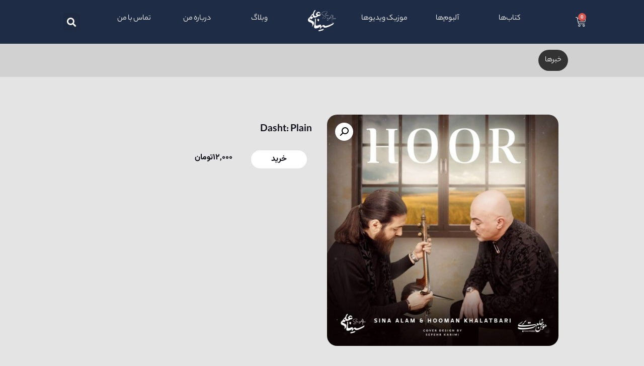

--- FILE ---
content_type: text/html; charset=UTF-8
request_url: https://sinaalam.com/product/dasht-plain/
body_size: 22190
content:
<!doctype html>
<html dir="rtl" lang="fa-IR" prefix="og: https://ogp.me/ns#">
<head>
	<meta charset="UTF-8">
	<meta name="viewport" content="width=device-width, initial-scale=1">
	<link rel="profile" href="https://gmpg.org/xfn/11">
	
<!-- بهینه‌سازی موتور جستجو توسط Rank Math - https://rankmath.com/ -->
<title>Dasht: Plain - Sina Alam</title>
<meta name="robots" content="index, follow, max-snippet:-1, max-video-preview:-1, max-image-preview:large"/>
<link rel="canonical" href="https://sinaalam.com/product/dasht-plain/" />
<meta property="og:locale" content="fa_IR" />
<meta property="og:type" content="product" />
<meta property="og:title" content="Dasht: Plain - Sina Alam" />
<meta property="og:url" content="https://sinaalam.com/product/dasht-plain/" />
<meta property="og:site_name" content="SINA ALAM" />
<meta property="og:updated_time" content="2023-06-03T11:40:55+03:30" />
<meta property="og:image" content="https://sinaalam.com/wp-content/uploads/2023/03/Hoor.jpg" />
<meta property="og:image:secure_url" content="https://sinaalam.com/wp-content/uploads/2023/03/Hoor.jpg" />
<meta property="og:image:width" content="1280" />
<meta property="og:image:height" content="1280" />
<meta property="og:image:alt" content="آلبوم موسیقی هور Hoor از سینا علم و هومن خلعتبری" />
<meta property="og:image:type" content="image/jpeg" />
<meta property="product:price:amount" content="120000" />
<meta property="product:price:currency" content="IRR" />
<meta property="product:availability" content="instock" />
<meta name="twitter:card" content="summary_large_image" />
<meta name="twitter:title" content="Dasht: Plain - Sina Alam" />
<meta name="twitter:image" content="https://sinaalam.com/wp-content/uploads/2023/03/Hoor.jpg" />
<meta name="twitter:label1" content="قیمت" />
<meta name="twitter:data1" content="12,000تومان" />
<meta name="twitter:label2" content="دسترسی" />
<meta name="twitter:data2" content="موجود" />
<script type="application/ld+json" class="rank-math-schema">{"@context":"https://schema.org","@graph":[{"@type":["Person","Organization"],"@id":"https://sinaalam.com/#person","name":"\u0645\u0647\u0631\u0627\u0646 \u0641\u0631\u0647\u0627\u062f\u06cc","logo":{"@type":"ImageObject","@id":"https://sinaalam.com/#logo","url":"https://sinaalam.com/wp-content/uploads/2022/04/sinaalam-logo-black@2x.png","contentUrl":"https://sinaalam.com/wp-content/uploads/2022/04/sinaalam-logo-black@2x.png","caption":"SINA ALAM","inLanguage":"fa-IR","width":"274","height":"204"},"image":{"@type":"ImageObject","@id":"https://sinaalam.com/#logo","url":"https://sinaalam.com/wp-content/uploads/2022/04/sinaalam-logo-black@2x.png","contentUrl":"https://sinaalam.com/wp-content/uploads/2022/04/sinaalam-logo-black@2x.png","caption":"SINA ALAM","inLanguage":"fa-IR","width":"274","height":"204"}},{"@type":"WebSite","@id":"https://sinaalam.com/#website","url":"https://sinaalam.com","name":"SINA ALAM","alternateName":"\u0633\u06cc\u0646\u0627 \u0639\u0644\u0645","publisher":{"@id":"https://sinaalam.com/#person"},"inLanguage":"fa-IR"},{"@type":"ImageObject","@id":"https://sinaalam.com/wp-content/uploads/2023/03/Hoor.jpg","url":"https://sinaalam.com/wp-content/uploads/2023/03/Hoor.jpg","width":"1280","height":"1280","caption":"\u0622\u0644\u0628\u0648\u0645 \u0645\u0648\u0633\u06cc\u0642\u06cc \u0647\u0648\u0631 Hoor \u0627\u0632 \u0633\u06cc\u0646\u0627 \u0639\u0644\u0645 \u0648 \u0647\u0648\u0645\u0646 \u062e\u0644\u0639\u062a\u0628\u0631\u06cc","inLanguage":"fa-IR"},{"@type":"ItemPage","@id":"https://sinaalam.com/product/dasht-plain/#webpage","url":"https://sinaalam.com/product/dasht-plain/","name":"Dasht: Plain - Sina Alam","datePublished":"2023-03-10T20:15:58+03:30","dateModified":"2023-06-03T11:40:55+03:30","isPartOf":{"@id":"https://sinaalam.com/#website"},"primaryImageOfPage":{"@id":"https://sinaalam.com/wp-content/uploads/2023/03/Hoor.jpg"},"inLanguage":"fa-IR"},{"@type":"Product","name":"Dasht: Plain - Sina Alam","category":"\u0622\u0644\u0628\u0648\u0645\u200c\u0647\u0627 &gt; Hoor","mainEntityOfPage":{"@id":"https://sinaalam.com/product/dasht-plain/#webpage"},"image":[{"@type":"ImageObject","url":"https://sinaalam.com/wp-content/uploads/2023/03/Hoor.jpg","height":"1280","width":"1280"}],"offers":{"@type":"Offer","price":"120000","priceCurrency":"IRR","priceValidUntil":"2027-12-31","availability":"https://schema.org/InStock","itemCondition":"NewCondition","url":"https://sinaalam.com/product/dasht-plain/","seller":{"@type":"Person","@id":"https://sinaalam.com/","name":"SINA ALAM","url":"https://sinaalam.com"}},"@id":"https://sinaalam.com/product/dasht-plain/#richSnippet"}]}</script>
<!-- /افزونه سئو ورپرس Rank Math -->

<link rel="alternate" type="application/rss+xml" title="Sina Alam &raquo; خوراک" href="https://sinaalam.com/feed/" />
<link rel="alternate" type="application/rss+xml" title="Sina Alam &raquo; خوراک دیدگاه‌ها" href="https://sinaalam.com/comments/feed/" />
<link rel="alternate" type="application/rss+xml" title="Sina Alam &raquo; Dasht: Plain خوراک دیدگاه‌ها" href="https://sinaalam.com/product/dasht-plain/feed/" />
<link rel="alternate" title="oEmbed (JSON)" type="application/json+oembed" href="https://sinaalam.com/wp-json/oembed/1.0/embed?url=https%3A%2F%2Fsinaalam.com%2Fproduct%2Fdasht-plain%2F" />
<link rel="alternate" title="oEmbed (XML)" type="text/xml+oembed" href="https://sinaalam.com/wp-json/oembed/1.0/embed?url=https%3A%2F%2Fsinaalam.com%2Fproduct%2Fdasht-plain%2F&#038;format=xml" />
<style id='wp-img-auto-sizes-contain-inline-css'>
img:is([sizes=auto i],[sizes^="auto," i]){contain-intrinsic-size:3000px 1500px}
/*# sourceURL=wp-img-auto-sizes-contain-inline-css */
</style>
<style id='wp-emoji-styles-inline-css'>

	img.wp-smiley, img.emoji {
		display: inline !important;
		border: none !important;
		box-shadow: none !important;
		height: 1em !important;
		width: 1em !important;
		margin: 0 0.07em !important;
		vertical-align: -0.1em !important;
		background: none !important;
		padding: 0 !important;
	}
/*# sourceURL=wp-emoji-styles-inline-css */
</style>
<link rel='stylesheet' id='wp-block-library-rtl-css' href='https://sinaalam.com/wp-includes/css/dist/block-library/style-rtl.min.css?ver=6.9' media='all' />
<link rel='stylesheet' id='wc-blocks-style-rtl-css' href='https://sinaalam.com/wp-content/plugins/woocommerce/assets/client/blocks/wc-blocks-rtl.css?ver=wc-9.2.4' media='all' />
<style id='global-styles-inline-css'>
:root{--wp--preset--aspect-ratio--square: 1;--wp--preset--aspect-ratio--4-3: 4/3;--wp--preset--aspect-ratio--3-4: 3/4;--wp--preset--aspect-ratio--3-2: 3/2;--wp--preset--aspect-ratio--2-3: 2/3;--wp--preset--aspect-ratio--16-9: 16/9;--wp--preset--aspect-ratio--9-16: 9/16;--wp--preset--color--black: #000000;--wp--preset--color--cyan-bluish-gray: #abb8c3;--wp--preset--color--white: #ffffff;--wp--preset--color--pale-pink: #f78da7;--wp--preset--color--vivid-red: #cf2e2e;--wp--preset--color--luminous-vivid-orange: #ff6900;--wp--preset--color--luminous-vivid-amber: #fcb900;--wp--preset--color--light-green-cyan: #7bdcb5;--wp--preset--color--vivid-green-cyan: #00d084;--wp--preset--color--pale-cyan-blue: #8ed1fc;--wp--preset--color--vivid-cyan-blue: #0693e3;--wp--preset--color--vivid-purple: #9b51e0;--wp--preset--gradient--vivid-cyan-blue-to-vivid-purple: linear-gradient(135deg,rgb(6,147,227) 0%,rgb(155,81,224) 100%);--wp--preset--gradient--light-green-cyan-to-vivid-green-cyan: linear-gradient(135deg,rgb(122,220,180) 0%,rgb(0,208,130) 100%);--wp--preset--gradient--luminous-vivid-amber-to-luminous-vivid-orange: linear-gradient(135deg,rgb(252,185,0) 0%,rgb(255,105,0) 100%);--wp--preset--gradient--luminous-vivid-orange-to-vivid-red: linear-gradient(135deg,rgb(255,105,0) 0%,rgb(207,46,46) 100%);--wp--preset--gradient--very-light-gray-to-cyan-bluish-gray: linear-gradient(135deg,rgb(238,238,238) 0%,rgb(169,184,195) 100%);--wp--preset--gradient--cool-to-warm-spectrum: linear-gradient(135deg,rgb(74,234,220) 0%,rgb(151,120,209) 20%,rgb(207,42,186) 40%,rgb(238,44,130) 60%,rgb(251,105,98) 80%,rgb(254,248,76) 100%);--wp--preset--gradient--blush-light-purple: linear-gradient(135deg,rgb(255,206,236) 0%,rgb(152,150,240) 100%);--wp--preset--gradient--blush-bordeaux: linear-gradient(135deg,rgb(254,205,165) 0%,rgb(254,45,45) 50%,rgb(107,0,62) 100%);--wp--preset--gradient--luminous-dusk: linear-gradient(135deg,rgb(255,203,112) 0%,rgb(199,81,192) 50%,rgb(65,88,208) 100%);--wp--preset--gradient--pale-ocean: linear-gradient(135deg,rgb(255,245,203) 0%,rgb(182,227,212) 50%,rgb(51,167,181) 100%);--wp--preset--gradient--electric-grass: linear-gradient(135deg,rgb(202,248,128) 0%,rgb(113,206,126) 100%);--wp--preset--gradient--midnight: linear-gradient(135deg,rgb(2,3,129) 0%,rgb(40,116,252) 100%);--wp--preset--font-size--small: 13px;--wp--preset--font-size--medium: 20px;--wp--preset--font-size--large: 36px;--wp--preset--font-size--x-large: 42px;--wp--preset--font-family--inter: "Inter", sans-serif;--wp--preset--font-family--cardo: Cardo;--wp--preset--spacing--20: 0.44rem;--wp--preset--spacing--30: 0.67rem;--wp--preset--spacing--40: 1rem;--wp--preset--spacing--50: 1.5rem;--wp--preset--spacing--60: 2.25rem;--wp--preset--spacing--70: 3.38rem;--wp--preset--spacing--80: 5.06rem;--wp--preset--shadow--natural: 6px 6px 9px rgba(0, 0, 0, 0.2);--wp--preset--shadow--deep: 12px 12px 50px rgba(0, 0, 0, 0.4);--wp--preset--shadow--sharp: 6px 6px 0px rgba(0, 0, 0, 0.2);--wp--preset--shadow--outlined: 6px 6px 0px -3px rgb(255, 255, 255), 6px 6px rgb(0, 0, 0);--wp--preset--shadow--crisp: 6px 6px 0px rgb(0, 0, 0);}:where(.is-layout-flex){gap: 0.5em;}:where(.is-layout-grid){gap: 0.5em;}body .is-layout-flex{display: flex;}.is-layout-flex{flex-wrap: wrap;align-items: center;}.is-layout-flex > :is(*, div){margin: 0;}body .is-layout-grid{display: grid;}.is-layout-grid > :is(*, div){margin: 0;}:where(.wp-block-columns.is-layout-flex){gap: 2em;}:where(.wp-block-columns.is-layout-grid){gap: 2em;}:where(.wp-block-post-template.is-layout-flex){gap: 1.25em;}:where(.wp-block-post-template.is-layout-grid){gap: 1.25em;}.has-black-color{color: var(--wp--preset--color--black) !important;}.has-cyan-bluish-gray-color{color: var(--wp--preset--color--cyan-bluish-gray) !important;}.has-white-color{color: var(--wp--preset--color--white) !important;}.has-pale-pink-color{color: var(--wp--preset--color--pale-pink) !important;}.has-vivid-red-color{color: var(--wp--preset--color--vivid-red) !important;}.has-luminous-vivid-orange-color{color: var(--wp--preset--color--luminous-vivid-orange) !important;}.has-luminous-vivid-amber-color{color: var(--wp--preset--color--luminous-vivid-amber) !important;}.has-light-green-cyan-color{color: var(--wp--preset--color--light-green-cyan) !important;}.has-vivid-green-cyan-color{color: var(--wp--preset--color--vivid-green-cyan) !important;}.has-pale-cyan-blue-color{color: var(--wp--preset--color--pale-cyan-blue) !important;}.has-vivid-cyan-blue-color{color: var(--wp--preset--color--vivid-cyan-blue) !important;}.has-vivid-purple-color{color: var(--wp--preset--color--vivid-purple) !important;}.has-black-background-color{background-color: var(--wp--preset--color--black) !important;}.has-cyan-bluish-gray-background-color{background-color: var(--wp--preset--color--cyan-bluish-gray) !important;}.has-white-background-color{background-color: var(--wp--preset--color--white) !important;}.has-pale-pink-background-color{background-color: var(--wp--preset--color--pale-pink) !important;}.has-vivid-red-background-color{background-color: var(--wp--preset--color--vivid-red) !important;}.has-luminous-vivid-orange-background-color{background-color: var(--wp--preset--color--luminous-vivid-orange) !important;}.has-luminous-vivid-amber-background-color{background-color: var(--wp--preset--color--luminous-vivid-amber) !important;}.has-light-green-cyan-background-color{background-color: var(--wp--preset--color--light-green-cyan) !important;}.has-vivid-green-cyan-background-color{background-color: var(--wp--preset--color--vivid-green-cyan) !important;}.has-pale-cyan-blue-background-color{background-color: var(--wp--preset--color--pale-cyan-blue) !important;}.has-vivid-cyan-blue-background-color{background-color: var(--wp--preset--color--vivid-cyan-blue) !important;}.has-vivid-purple-background-color{background-color: var(--wp--preset--color--vivid-purple) !important;}.has-black-border-color{border-color: var(--wp--preset--color--black) !important;}.has-cyan-bluish-gray-border-color{border-color: var(--wp--preset--color--cyan-bluish-gray) !important;}.has-white-border-color{border-color: var(--wp--preset--color--white) !important;}.has-pale-pink-border-color{border-color: var(--wp--preset--color--pale-pink) !important;}.has-vivid-red-border-color{border-color: var(--wp--preset--color--vivid-red) !important;}.has-luminous-vivid-orange-border-color{border-color: var(--wp--preset--color--luminous-vivid-orange) !important;}.has-luminous-vivid-amber-border-color{border-color: var(--wp--preset--color--luminous-vivid-amber) !important;}.has-light-green-cyan-border-color{border-color: var(--wp--preset--color--light-green-cyan) !important;}.has-vivid-green-cyan-border-color{border-color: var(--wp--preset--color--vivid-green-cyan) !important;}.has-pale-cyan-blue-border-color{border-color: var(--wp--preset--color--pale-cyan-blue) !important;}.has-vivid-cyan-blue-border-color{border-color: var(--wp--preset--color--vivid-cyan-blue) !important;}.has-vivid-purple-border-color{border-color: var(--wp--preset--color--vivid-purple) !important;}.has-vivid-cyan-blue-to-vivid-purple-gradient-background{background: var(--wp--preset--gradient--vivid-cyan-blue-to-vivid-purple) !important;}.has-light-green-cyan-to-vivid-green-cyan-gradient-background{background: var(--wp--preset--gradient--light-green-cyan-to-vivid-green-cyan) !important;}.has-luminous-vivid-amber-to-luminous-vivid-orange-gradient-background{background: var(--wp--preset--gradient--luminous-vivid-amber-to-luminous-vivid-orange) !important;}.has-luminous-vivid-orange-to-vivid-red-gradient-background{background: var(--wp--preset--gradient--luminous-vivid-orange-to-vivid-red) !important;}.has-very-light-gray-to-cyan-bluish-gray-gradient-background{background: var(--wp--preset--gradient--very-light-gray-to-cyan-bluish-gray) !important;}.has-cool-to-warm-spectrum-gradient-background{background: var(--wp--preset--gradient--cool-to-warm-spectrum) !important;}.has-blush-light-purple-gradient-background{background: var(--wp--preset--gradient--blush-light-purple) !important;}.has-blush-bordeaux-gradient-background{background: var(--wp--preset--gradient--blush-bordeaux) !important;}.has-luminous-dusk-gradient-background{background: var(--wp--preset--gradient--luminous-dusk) !important;}.has-pale-ocean-gradient-background{background: var(--wp--preset--gradient--pale-ocean) !important;}.has-electric-grass-gradient-background{background: var(--wp--preset--gradient--electric-grass) !important;}.has-midnight-gradient-background{background: var(--wp--preset--gradient--midnight) !important;}.has-small-font-size{font-size: var(--wp--preset--font-size--small) !important;}.has-medium-font-size{font-size: var(--wp--preset--font-size--medium) !important;}.has-large-font-size{font-size: var(--wp--preset--font-size--large) !important;}.has-x-large-font-size{font-size: var(--wp--preset--font-size--x-large) !important;}
/*# sourceURL=global-styles-inline-css */
</style>

<style id='classic-theme-styles-inline-css'>
/*! This file is auto-generated */
.wp-block-button__link{color:#fff;background-color:#32373c;border-radius:9999px;box-shadow:none;text-decoration:none;padding:calc(.667em + 2px) calc(1.333em + 2px);font-size:1.125em}.wp-block-file__button{background:#32373c;color:#fff;text-decoration:none}
/*# sourceURL=/wp-includes/css/classic-themes.min.css */
</style>
<link rel='stylesheet' id='jet-engine-frontend-css' href='https://sinaalam.com/wp-content/plugins/jet-engine/assets/css/frontend.css?ver=3.5.4' media='all' />
<link rel='stylesheet' id='user-registration-general-css' href='https://sinaalam.com/wp-content/plugins/user-registration/assets/css/user-registration.css?ver=3.3.1' media='all' />
<link rel='stylesheet' id='photoswipe-css' href='https://sinaalam.com/wp-content/plugins/woocommerce/assets/css/photoswipe/photoswipe.min.css?ver=9.2.4' media='all' />
<link rel='stylesheet' id='photoswipe-default-skin-css' href='https://sinaalam.com/wp-content/plugins/woocommerce/assets/css/photoswipe/default-skin/default-skin.min.css?ver=9.2.4' media='all' />
<link rel='stylesheet' id='woocommerce-layout-rtl-css' href='https://sinaalam.com/wp-content/plugins/woocommerce/assets/css/woocommerce-layout-rtl.css?ver=9.2.4' media='all' />
<link rel='stylesheet' id='woocommerce-smallscreen-rtl-css' href='https://sinaalam.com/wp-content/plugins/woocommerce/assets/css/woocommerce-smallscreen-rtl.css?ver=9.2.4' media='only screen and (max-width: 768px)' />
<link rel='stylesheet' id='woocommerce-general-rtl-css' href='https://sinaalam.com/wp-content/plugins/woocommerce/assets/css/woocommerce-rtl.css?ver=9.2.4' media='all' />
<style id='woocommerce-inline-inline-css'>
.woocommerce form .form-row .required { visibility: visible; }
/*# sourceURL=woocommerce-inline-inline-css */
</style>
<link rel='stylesheet' id='hello-elementor-css' href='https://sinaalam.com/wp-content/themes/hello-elementor/style.min.css?ver=3.1.1' media='all' />
<link rel='stylesheet' id='hello-elementor-theme-style-css' href='https://sinaalam.com/wp-content/themes/hello-elementor/theme.min.css?ver=3.1.1' media='all' />
<link rel='stylesheet' id='hello-elementor-header-footer-css' href='https://sinaalam.com/wp-content/themes/hello-elementor/header-footer.min.css?ver=3.1.1' media='all' />
<link rel='stylesheet' id='elementor-frontend-css' href='https://sinaalam.com/wp-content/plugins/elementor/assets/css/frontend-lite-rtl.min.css?ver=3.23.1' media='all' />
<style id='elementor-frontend-inline-css'>
@-webkit-keyframes ha_fadeIn{0%{opacity:0}to{opacity:1}}@keyframes ha_fadeIn{0%{opacity:0}to{opacity:1}}@-webkit-keyframes ha_zoomIn{0%{opacity:0;-webkit-transform:scale3d(.3,.3,.3);transform:scale3d(.3,.3,.3)}50%{opacity:1}}@keyframes ha_zoomIn{0%{opacity:0;-webkit-transform:scale3d(.3,.3,.3);transform:scale3d(.3,.3,.3)}50%{opacity:1}}@-webkit-keyframes ha_rollIn{0%{opacity:0;-webkit-transform:translate3d(-100%,0,0) rotate3d(0,0,1,-120deg);transform:translate3d(-100%,0,0) rotate3d(0,0,1,-120deg)}to{opacity:1}}@keyframes ha_rollIn{0%{opacity:0;-webkit-transform:translate3d(-100%,0,0) rotate3d(0,0,1,-120deg);transform:translate3d(-100%,0,0) rotate3d(0,0,1,-120deg)}to{opacity:1}}@-webkit-keyframes ha_bounce{0%,20%,53%,to{-webkit-animation-timing-function:cubic-bezier(.215,.61,.355,1);animation-timing-function:cubic-bezier(.215,.61,.355,1)}40%,43%{-webkit-transform:translate3d(0,-30px,0) scaleY(1.1);transform:translate3d(0,-30px,0) scaleY(1.1);-webkit-animation-timing-function:cubic-bezier(.755,.05,.855,.06);animation-timing-function:cubic-bezier(.755,.05,.855,.06)}70%{-webkit-transform:translate3d(0,-15px,0) scaleY(1.05);transform:translate3d(0,-15px,0) scaleY(1.05);-webkit-animation-timing-function:cubic-bezier(.755,.05,.855,.06);animation-timing-function:cubic-bezier(.755,.05,.855,.06)}80%{-webkit-transition-timing-function:cubic-bezier(.215,.61,.355,1);transition-timing-function:cubic-bezier(.215,.61,.355,1);-webkit-transform:translate3d(0,0,0) scaleY(.95);transform:translate3d(0,0,0) scaleY(.95)}90%{-webkit-transform:translate3d(0,-4px,0) scaleY(1.02);transform:translate3d(0,-4px,0) scaleY(1.02)}}@keyframes ha_bounce{0%,20%,53%,to{-webkit-animation-timing-function:cubic-bezier(.215,.61,.355,1);animation-timing-function:cubic-bezier(.215,.61,.355,1)}40%,43%{-webkit-transform:translate3d(0,-30px,0) scaleY(1.1);transform:translate3d(0,-30px,0) scaleY(1.1);-webkit-animation-timing-function:cubic-bezier(.755,.05,.855,.06);animation-timing-function:cubic-bezier(.755,.05,.855,.06)}70%{-webkit-transform:translate3d(0,-15px,0) scaleY(1.05);transform:translate3d(0,-15px,0) scaleY(1.05);-webkit-animation-timing-function:cubic-bezier(.755,.05,.855,.06);animation-timing-function:cubic-bezier(.755,.05,.855,.06)}80%{-webkit-transition-timing-function:cubic-bezier(.215,.61,.355,1);transition-timing-function:cubic-bezier(.215,.61,.355,1);-webkit-transform:translate3d(0,0,0) scaleY(.95);transform:translate3d(0,0,0) scaleY(.95)}90%{-webkit-transform:translate3d(0,-4px,0) scaleY(1.02);transform:translate3d(0,-4px,0) scaleY(1.02)}}@-webkit-keyframes ha_bounceIn{0%,20%,40%,60%,80%,to{-webkit-animation-timing-function:cubic-bezier(.215,.61,.355,1);animation-timing-function:cubic-bezier(.215,.61,.355,1)}0%{opacity:0;-webkit-transform:scale3d(.3,.3,.3);transform:scale3d(.3,.3,.3)}20%{-webkit-transform:scale3d(1.1,1.1,1.1);transform:scale3d(1.1,1.1,1.1)}40%{-webkit-transform:scale3d(.9,.9,.9);transform:scale3d(.9,.9,.9)}60%{opacity:1;-webkit-transform:scale3d(1.03,1.03,1.03);transform:scale3d(1.03,1.03,1.03)}80%{-webkit-transform:scale3d(.97,.97,.97);transform:scale3d(.97,.97,.97)}to{opacity:1}}@keyframes ha_bounceIn{0%,20%,40%,60%,80%,to{-webkit-animation-timing-function:cubic-bezier(.215,.61,.355,1);animation-timing-function:cubic-bezier(.215,.61,.355,1)}0%{opacity:0;-webkit-transform:scale3d(.3,.3,.3);transform:scale3d(.3,.3,.3)}20%{-webkit-transform:scale3d(1.1,1.1,1.1);transform:scale3d(1.1,1.1,1.1)}40%{-webkit-transform:scale3d(.9,.9,.9);transform:scale3d(.9,.9,.9)}60%{opacity:1;-webkit-transform:scale3d(1.03,1.03,1.03);transform:scale3d(1.03,1.03,1.03)}80%{-webkit-transform:scale3d(.97,.97,.97);transform:scale3d(.97,.97,.97)}to{opacity:1}}@-webkit-keyframes ha_flipInX{0%{opacity:0;-webkit-transform:perspective(400px) rotate3d(1,0,0,90deg);transform:perspective(400px) rotate3d(1,0,0,90deg);-webkit-animation-timing-function:ease-in;animation-timing-function:ease-in}40%{-webkit-transform:perspective(400px) rotate3d(1,0,0,-20deg);transform:perspective(400px) rotate3d(1,0,0,-20deg);-webkit-animation-timing-function:ease-in;animation-timing-function:ease-in}60%{opacity:1;-webkit-transform:perspective(400px) rotate3d(1,0,0,10deg);transform:perspective(400px) rotate3d(1,0,0,10deg)}80%{-webkit-transform:perspective(400px) rotate3d(1,0,0,-5deg);transform:perspective(400px) rotate3d(1,0,0,-5deg)}}@keyframes ha_flipInX{0%{opacity:0;-webkit-transform:perspective(400px) rotate3d(1,0,0,90deg);transform:perspective(400px) rotate3d(1,0,0,90deg);-webkit-animation-timing-function:ease-in;animation-timing-function:ease-in}40%{-webkit-transform:perspective(400px) rotate3d(1,0,0,-20deg);transform:perspective(400px) rotate3d(1,0,0,-20deg);-webkit-animation-timing-function:ease-in;animation-timing-function:ease-in}60%{opacity:1;-webkit-transform:perspective(400px) rotate3d(1,0,0,10deg);transform:perspective(400px) rotate3d(1,0,0,10deg)}80%{-webkit-transform:perspective(400px) rotate3d(1,0,0,-5deg);transform:perspective(400px) rotate3d(1,0,0,-5deg)}}@-webkit-keyframes ha_flipInY{0%{opacity:0;-webkit-transform:perspective(400px) rotate3d(0,1,0,90deg);transform:perspective(400px) rotate3d(0,1,0,90deg);-webkit-animation-timing-function:ease-in;animation-timing-function:ease-in}40%{-webkit-transform:perspective(400px) rotate3d(0,1,0,-20deg);transform:perspective(400px) rotate3d(0,1,0,-20deg);-webkit-animation-timing-function:ease-in;animation-timing-function:ease-in}60%{opacity:1;-webkit-transform:perspective(400px) rotate3d(0,1,0,10deg);transform:perspective(400px) rotate3d(0,1,0,10deg)}80%{-webkit-transform:perspective(400px) rotate3d(0,1,0,-5deg);transform:perspective(400px) rotate3d(0,1,0,-5deg)}}@keyframes ha_flipInY{0%{opacity:0;-webkit-transform:perspective(400px) rotate3d(0,1,0,90deg);transform:perspective(400px) rotate3d(0,1,0,90deg);-webkit-animation-timing-function:ease-in;animation-timing-function:ease-in}40%{-webkit-transform:perspective(400px) rotate3d(0,1,0,-20deg);transform:perspective(400px) rotate3d(0,1,0,-20deg);-webkit-animation-timing-function:ease-in;animation-timing-function:ease-in}60%{opacity:1;-webkit-transform:perspective(400px) rotate3d(0,1,0,10deg);transform:perspective(400px) rotate3d(0,1,0,10deg)}80%{-webkit-transform:perspective(400px) rotate3d(0,1,0,-5deg);transform:perspective(400px) rotate3d(0,1,0,-5deg)}}@-webkit-keyframes ha_swing{20%{-webkit-transform:rotate3d(0,0,1,15deg);transform:rotate3d(0,0,1,15deg)}40%{-webkit-transform:rotate3d(0,0,1,-10deg);transform:rotate3d(0,0,1,-10deg)}60%{-webkit-transform:rotate3d(0,0,1,5deg);transform:rotate3d(0,0,1,5deg)}80%{-webkit-transform:rotate3d(0,0,1,-5deg);transform:rotate3d(0,0,1,-5deg)}}@keyframes ha_swing{20%{-webkit-transform:rotate3d(0,0,1,15deg);transform:rotate3d(0,0,1,15deg)}40%{-webkit-transform:rotate3d(0,0,1,-10deg);transform:rotate3d(0,0,1,-10deg)}60%{-webkit-transform:rotate3d(0,0,1,5deg);transform:rotate3d(0,0,1,5deg)}80%{-webkit-transform:rotate3d(0,0,1,-5deg);transform:rotate3d(0,0,1,-5deg)}}@-webkit-keyframes ha_slideInDown{0%{visibility:visible;-webkit-transform:translate3d(0,-100%,0);transform:translate3d(0,-100%,0)}}@keyframes ha_slideInDown{0%{visibility:visible;-webkit-transform:translate3d(0,-100%,0);transform:translate3d(0,-100%,0)}}@-webkit-keyframes ha_slideInUp{0%{visibility:visible;-webkit-transform:translate3d(0,100%,0);transform:translate3d(0,100%,0)}}@keyframes ha_slideInUp{0%{visibility:visible;-webkit-transform:translate3d(0,100%,0);transform:translate3d(0,100%,0)}}@-webkit-keyframes ha_slideInLeft{0%{visibility:visible;-webkit-transform:translate3d(-100%,0,0);transform:translate3d(-100%,0,0)}}@keyframes ha_slideInLeft{0%{visibility:visible;-webkit-transform:translate3d(-100%,0,0);transform:translate3d(-100%,0,0)}}@-webkit-keyframes ha_slideInRight{0%{visibility:visible;-webkit-transform:translate3d(100%,0,0);transform:translate3d(100%,0,0)}}@keyframes ha_slideInRight{0%{visibility:visible;-webkit-transform:translate3d(100%,0,0);transform:translate3d(100%,0,0)}}.ha_fadeIn{-webkit-animation-name:ha_fadeIn;animation-name:ha_fadeIn}.ha_zoomIn{-webkit-animation-name:ha_zoomIn;animation-name:ha_zoomIn}.ha_rollIn{-webkit-animation-name:ha_rollIn;animation-name:ha_rollIn}.ha_bounce{-webkit-transform-origin:center bottom;-ms-transform-origin:center bottom;transform-origin:center bottom;-webkit-animation-name:ha_bounce;animation-name:ha_bounce}.ha_bounceIn{-webkit-animation-name:ha_bounceIn;animation-name:ha_bounceIn;-webkit-animation-duration:.75s;-webkit-animation-duration:calc(var(--animate-duration)*.75);animation-duration:.75s;animation-duration:calc(var(--animate-duration)*.75)}.ha_flipInX,.ha_flipInY{-webkit-animation-name:ha_flipInX;animation-name:ha_flipInX;-webkit-backface-visibility:visible!important;backface-visibility:visible!important}.ha_flipInY{-webkit-animation-name:ha_flipInY;animation-name:ha_flipInY}.ha_swing{-webkit-transform-origin:top center;-ms-transform-origin:top center;transform-origin:top center;-webkit-animation-name:ha_swing;animation-name:ha_swing}.ha_slideInDown{-webkit-animation-name:ha_slideInDown;animation-name:ha_slideInDown}.ha_slideInUp{-webkit-animation-name:ha_slideInUp;animation-name:ha_slideInUp}.ha_slideInLeft{-webkit-animation-name:ha_slideInLeft;animation-name:ha_slideInLeft}.ha_slideInRight{-webkit-animation-name:ha_slideInRight;animation-name:ha_slideInRight}.ha-css-transform-yes{-webkit-transition-duration:var(--ha-tfx-transition-duration, .2s);transition-duration:var(--ha-tfx-transition-duration, .2s);-webkit-transition-property:-webkit-transform;transition-property:transform;transition-property:transform,-webkit-transform;-webkit-transform:translate(var(--ha-tfx-translate-x, 0),var(--ha-tfx-translate-y, 0)) scale(var(--ha-tfx-scale-x, 1),var(--ha-tfx-scale-y, 1)) skew(var(--ha-tfx-skew-x, 0),var(--ha-tfx-skew-y, 0)) rotateX(var(--ha-tfx-rotate-x, 0)) rotateY(var(--ha-tfx-rotate-y, 0)) rotateZ(var(--ha-tfx-rotate-z, 0));transform:translate(var(--ha-tfx-translate-x, 0),var(--ha-tfx-translate-y, 0)) scale(var(--ha-tfx-scale-x, 1),var(--ha-tfx-scale-y, 1)) skew(var(--ha-tfx-skew-x, 0),var(--ha-tfx-skew-y, 0)) rotateX(var(--ha-tfx-rotate-x, 0)) rotateY(var(--ha-tfx-rotate-y, 0)) rotateZ(var(--ha-tfx-rotate-z, 0))}.ha-css-transform-yes:hover{-webkit-transform:translate(var(--ha-tfx-translate-x-hover, var(--ha-tfx-translate-x, 0)),var(--ha-tfx-translate-y-hover, var(--ha-tfx-translate-y, 0))) scale(var(--ha-tfx-scale-x-hover, var(--ha-tfx-scale-x, 1)),var(--ha-tfx-scale-y-hover, var(--ha-tfx-scale-y, 1))) skew(var(--ha-tfx-skew-x-hover, var(--ha-tfx-skew-x, 0)),var(--ha-tfx-skew-y-hover, var(--ha-tfx-skew-y, 0))) rotateX(var(--ha-tfx-rotate-x-hover, var(--ha-tfx-rotate-x, 0))) rotateY(var(--ha-tfx-rotate-y-hover, var(--ha-tfx-rotate-y, 0))) rotateZ(var(--ha-tfx-rotate-z-hover, var(--ha-tfx-rotate-z, 0)));transform:translate(var(--ha-tfx-translate-x-hover, var(--ha-tfx-translate-x, 0)),var(--ha-tfx-translate-y-hover, var(--ha-tfx-translate-y, 0))) scale(var(--ha-tfx-scale-x-hover, var(--ha-tfx-scale-x, 1)),var(--ha-tfx-scale-y-hover, var(--ha-tfx-scale-y, 1))) skew(var(--ha-tfx-skew-x-hover, var(--ha-tfx-skew-x, 0)),var(--ha-tfx-skew-y-hover, var(--ha-tfx-skew-y, 0))) rotateX(var(--ha-tfx-rotate-x-hover, var(--ha-tfx-rotate-x, 0))) rotateY(var(--ha-tfx-rotate-y-hover, var(--ha-tfx-rotate-y, 0))) rotateZ(var(--ha-tfx-rotate-z-hover, var(--ha-tfx-rotate-z, 0)))}.happy-addon>.elementor-widget-container{word-wrap:break-word;overflow-wrap:break-word}.happy-addon>.elementor-widget-container,.happy-addon>.elementor-widget-container *{-webkit-box-sizing:border-box;box-sizing:border-box}.happy-addon p:empty{display:none}.happy-addon .elementor-inline-editing{min-height:auto!important}.happy-addon-pro img{max-width:100%;height:auto;-o-object-fit:cover;object-fit:cover}.ha-screen-reader-text{position:absolute;overflow:hidden;clip:rect(1px,1px,1px,1px);margin:-1px;padding:0;width:1px;height:1px;border:0;word-wrap:normal!important;-webkit-clip-path:inset(50%);clip-path:inset(50%)}.ha-has-bg-overlay>.elementor-widget-container{position:relative;z-index:1}.ha-has-bg-overlay>.elementor-widget-container:before{position:absolute;top:0;left:0;z-index:-1;width:100%;height:100%;content:""}.ha-popup--is-enabled .ha-js-popup,.ha-popup--is-enabled .ha-js-popup img{cursor:-webkit-zoom-in!important;cursor:zoom-in!important}.mfp-wrap .mfp-arrow,.mfp-wrap .mfp-close{background-color:transparent}.mfp-wrap .mfp-arrow:focus,.mfp-wrap .mfp-close:focus{outline-width:thin}.ha-advanced-tooltip-enable{position:relative;cursor:pointer;--ha-tooltip-arrow-color:black;--ha-tooltip-arrow-distance:0}.ha-advanced-tooltip-enable .ha-advanced-tooltip-content{position:absolute;z-index:999;display:none;padding:5px 0;width:120px;height:auto;border-radius:6px;background-color:#000;color:#fff;text-align:center;opacity:0}.ha-advanced-tooltip-enable .ha-advanced-tooltip-content::after{position:absolute;border-width:5px;border-style:solid;content:""}.ha-advanced-tooltip-enable .ha-advanced-tooltip-content.no-arrow::after{visibility:hidden}.ha-advanced-tooltip-enable .ha-advanced-tooltip-content.show{display:inline-block;opacity:1}.ha-advanced-tooltip-enable.ha-advanced-tooltip-top .ha-advanced-tooltip-content,body[data-elementor-device-mode=tablet] .ha-advanced-tooltip-enable.ha-advanced-tooltip-tablet-top .ha-advanced-tooltip-content{top:unset;right:0;bottom:calc(101% + var(--ha-tooltip-arrow-distance));left:0;margin:0 auto}.ha-advanced-tooltip-enable.ha-advanced-tooltip-top .ha-advanced-tooltip-content::after,body[data-elementor-device-mode=tablet] .ha-advanced-tooltip-enable.ha-advanced-tooltip-tablet-top .ha-advanced-tooltip-content::after{top:100%;right:unset;bottom:unset;left:50%;border-color:var(--ha-tooltip-arrow-color) transparent transparent transparent;-webkit-transform:translateX(-50%);-ms-transform:translateX(-50%);transform:translateX(-50%)}.ha-advanced-tooltip-enable.ha-advanced-tooltip-bottom .ha-advanced-tooltip-content,body[data-elementor-device-mode=tablet] .ha-advanced-tooltip-enable.ha-advanced-tooltip-tablet-bottom .ha-advanced-tooltip-content{top:calc(101% + var(--ha-tooltip-arrow-distance));right:0;bottom:unset;left:0;margin:0 auto}.ha-advanced-tooltip-enable.ha-advanced-tooltip-bottom .ha-advanced-tooltip-content::after,body[data-elementor-device-mode=tablet] .ha-advanced-tooltip-enable.ha-advanced-tooltip-tablet-bottom .ha-advanced-tooltip-content::after{top:unset;right:unset;bottom:100%;left:50%;border-color:transparent transparent var(--ha-tooltip-arrow-color) transparent;-webkit-transform:translateX(-50%);-ms-transform:translateX(-50%);transform:translateX(-50%)}.ha-advanced-tooltip-enable.ha-advanced-tooltip-left .ha-advanced-tooltip-content,body[data-elementor-device-mode=tablet] .ha-advanced-tooltip-enable.ha-advanced-tooltip-tablet-left .ha-advanced-tooltip-content{top:50%;right:calc(101% + var(--ha-tooltip-arrow-distance));bottom:unset;left:unset;-webkit-transform:translateY(-50%);-ms-transform:translateY(-50%);transform:translateY(-50%)}.ha-advanced-tooltip-enable.ha-advanced-tooltip-left .ha-advanced-tooltip-content::after,body[data-elementor-device-mode=tablet] .ha-advanced-tooltip-enable.ha-advanced-tooltip-tablet-left .ha-advanced-tooltip-content::after{top:50%;right:unset;bottom:unset;left:100%;border-color:transparent transparent transparent var(--ha-tooltip-arrow-color);-webkit-transform:translateY(-50%);-ms-transform:translateY(-50%);transform:translateY(-50%)}.ha-advanced-tooltip-enable.ha-advanced-tooltip-right .ha-advanced-tooltip-content,body[data-elementor-device-mode=tablet] .ha-advanced-tooltip-enable.ha-advanced-tooltip-tablet-right .ha-advanced-tooltip-content{top:50%;right:unset;bottom:unset;left:calc(101% + var(--ha-tooltip-arrow-distance));-webkit-transform:translateY(-50%);-ms-transform:translateY(-50%);transform:translateY(-50%)}.ha-advanced-tooltip-enable.ha-advanced-tooltip-right .ha-advanced-tooltip-content::after,body[data-elementor-device-mode=tablet] .ha-advanced-tooltip-enable.ha-advanced-tooltip-tablet-right .ha-advanced-tooltip-content::after{top:50%;right:100%;bottom:unset;left:unset;border-color:transparent var(--ha-tooltip-arrow-color) transparent transparent;-webkit-transform:translateY(-50%);-ms-transform:translateY(-50%);transform:translateY(-50%)}body[data-elementor-device-mode=mobile] .ha-advanced-tooltip-enable.ha-advanced-tooltip-mobile-top .ha-advanced-tooltip-content{top:unset;right:0;bottom:calc(101% + var(--ha-tooltip-arrow-distance));left:0;margin:0 auto}body[data-elementor-device-mode=mobile] .ha-advanced-tooltip-enable.ha-advanced-tooltip-mobile-top .ha-advanced-tooltip-content::after{top:100%;right:unset;bottom:unset;left:50%;border-color:var(--ha-tooltip-arrow-color) transparent transparent transparent;-webkit-transform:translateX(-50%);-ms-transform:translateX(-50%);transform:translateX(-50%)}body[data-elementor-device-mode=mobile] .ha-advanced-tooltip-enable.ha-advanced-tooltip-mobile-bottom .ha-advanced-tooltip-content{top:calc(101% + var(--ha-tooltip-arrow-distance));right:0;bottom:unset;left:0;margin:0 auto}body[data-elementor-device-mode=mobile] .ha-advanced-tooltip-enable.ha-advanced-tooltip-mobile-bottom .ha-advanced-tooltip-content::after{top:unset;right:unset;bottom:100%;left:50%;border-color:transparent transparent var(--ha-tooltip-arrow-color) transparent;-webkit-transform:translateX(-50%);-ms-transform:translateX(-50%);transform:translateX(-50%)}body[data-elementor-device-mode=mobile] .ha-advanced-tooltip-enable.ha-advanced-tooltip-mobile-left .ha-advanced-tooltip-content{top:50%;right:calc(101% + var(--ha-tooltip-arrow-distance));bottom:unset;left:unset;-webkit-transform:translateY(-50%);-ms-transform:translateY(-50%);transform:translateY(-50%)}body[data-elementor-device-mode=mobile] .ha-advanced-tooltip-enable.ha-advanced-tooltip-mobile-left .ha-advanced-tooltip-content::after{top:50%;right:unset;bottom:unset;left:100%;border-color:transparent transparent transparent var(--ha-tooltip-arrow-color);-webkit-transform:translateY(-50%);-ms-transform:translateY(-50%);transform:translateY(-50%)}body[data-elementor-device-mode=mobile] .ha-advanced-tooltip-enable.ha-advanced-tooltip-mobile-right .ha-advanced-tooltip-content{top:50%;right:unset;bottom:unset;left:calc(101% + var(--ha-tooltip-arrow-distance));-webkit-transform:translateY(-50%);-ms-transform:translateY(-50%);transform:translateY(-50%)}body[data-elementor-device-mode=mobile] .ha-advanced-tooltip-enable.ha-advanced-tooltip-mobile-right .ha-advanced-tooltip-content::after{top:50%;right:100%;bottom:unset;left:unset;border-color:transparent var(--ha-tooltip-arrow-color) transparent transparent;-webkit-transform:translateY(-50%);-ms-transform:translateY(-50%);transform:translateY(-50%)}body.elementor-editor-active .happy-addon.ha-gravityforms .gform_wrapper{display:block!important}.ha-scroll-to-top-wrap.ha-scroll-to-top-hide{display:none}.ha-scroll-to-top-wrap.edit-mode,.ha-scroll-to-top-wrap.single-page-off{display:none!important}.ha-scroll-to-top-button{position:fixed;right:15px;bottom:15px;z-index:9999;display:-webkit-box;display:-webkit-flex;display:-ms-flexbox;display:flex;-webkit-box-align:center;-webkit-align-items:center;align-items:center;-ms-flex-align:center;-webkit-box-pack:center;-ms-flex-pack:center;-webkit-justify-content:center;justify-content:center;width:50px;height:50px;border-radius:50px;background-color:#5636d1;color:#fff;text-align:center;opacity:1;cursor:pointer;-webkit-transition:all .3s;transition:all .3s}.ha-scroll-to-top-button i{color:#fff;font-size:16px}.ha-scroll-to-top-button:hover{background-color:#e2498a}.ha-particle-wrapper{position:absolute;top:0;left:0;width:100%;height:100%}.ha-floating-element{position:fixed;z-index:999}.ha-floating-element-align-top-left .ha-floating-element{top:0;left:0}.ha-floating-element-align-top-right .ha-floating-element{top:0;right:0}.ha-floating-element-align-top-center .ha-floating-element{top:0;left:50%;-webkit-transform:translateX(-50%);-ms-transform:translateX(-50%);transform:translateX(-50%)}.ha-floating-element-align-middle-left .ha-floating-element{top:50%;left:0;-webkit-transform:translateY(-50%);-ms-transform:translateY(-50%);transform:translateY(-50%)}.ha-floating-element-align-middle-right .ha-floating-element{top:50%;right:0;-webkit-transform:translateY(-50%);-ms-transform:translateY(-50%);transform:translateY(-50%)}.ha-floating-element-align-bottom-left .ha-floating-element{bottom:0;left:0}.ha-floating-element-align-bottom-right .ha-floating-element{right:0;bottom:0}.ha-floating-element-align-bottom-center .ha-floating-element{bottom:0;left:50%;-webkit-transform:translateX(-50%);-ms-transform:translateX(-50%);transform:translateX(-50%)}.ha-editor-placeholder{padding:20px;border:5px double #f1f1f1;background:#f8f8f8;text-align:center;opacity:.5}.ha-editor-placeholder-title{margin-top:0;margin-bottom:8px;font-weight:700;font-size:16px}.ha-editor-placeholder-content{margin:0;font-size:12px}.ha-p-relative{position:relative}.ha-p-absolute{position:absolute}.ha-p-fixed{position:fixed}.ha-w-1{width:1%}.ha-h-1{height:1%}.ha-w-2{width:2%}.ha-h-2{height:2%}.ha-w-3{width:3%}.ha-h-3{height:3%}.ha-w-4{width:4%}.ha-h-4{height:4%}.ha-w-5{width:5%}.ha-h-5{height:5%}.ha-w-6{width:6%}.ha-h-6{height:6%}.ha-w-7{width:7%}.ha-h-7{height:7%}.ha-w-8{width:8%}.ha-h-8{height:8%}.ha-w-9{width:9%}.ha-h-9{height:9%}.ha-w-10{width:10%}.ha-h-10{height:10%}.ha-w-11{width:11%}.ha-h-11{height:11%}.ha-w-12{width:12%}.ha-h-12{height:12%}.ha-w-13{width:13%}.ha-h-13{height:13%}.ha-w-14{width:14%}.ha-h-14{height:14%}.ha-w-15{width:15%}.ha-h-15{height:15%}.ha-w-16{width:16%}.ha-h-16{height:16%}.ha-w-17{width:17%}.ha-h-17{height:17%}.ha-w-18{width:18%}.ha-h-18{height:18%}.ha-w-19{width:19%}.ha-h-19{height:19%}.ha-w-20{width:20%}.ha-h-20{height:20%}.ha-w-21{width:21%}.ha-h-21{height:21%}.ha-w-22{width:22%}.ha-h-22{height:22%}.ha-w-23{width:23%}.ha-h-23{height:23%}.ha-w-24{width:24%}.ha-h-24{height:24%}.ha-w-25{width:25%}.ha-h-25{height:25%}.ha-w-26{width:26%}.ha-h-26{height:26%}.ha-w-27{width:27%}.ha-h-27{height:27%}.ha-w-28{width:28%}.ha-h-28{height:28%}.ha-w-29{width:29%}.ha-h-29{height:29%}.ha-w-30{width:30%}.ha-h-30{height:30%}.ha-w-31{width:31%}.ha-h-31{height:31%}.ha-w-32{width:32%}.ha-h-32{height:32%}.ha-w-33{width:33%}.ha-h-33{height:33%}.ha-w-34{width:34%}.ha-h-34{height:34%}.ha-w-35{width:35%}.ha-h-35{height:35%}.ha-w-36{width:36%}.ha-h-36{height:36%}.ha-w-37{width:37%}.ha-h-37{height:37%}.ha-w-38{width:38%}.ha-h-38{height:38%}.ha-w-39{width:39%}.ha-h-39{height:39%}.ha-w-40{width:40%}.ha-h-40{height:40%}.ha-w-41{width:41%}.ha-h-41{height:41%}.ha-w-42{width:42%}.ha-h-42{height:42%}.ha-w-43{width:43%}.ha-h-43{height:43%}.ha-w-44{width:44%}.ha-h-44{height:44%}.ha-w-45{width:45%}.ha-h-45{height:45%}.ha-w-46{width:46%}.ha-h-46{height:46%}.ha-w-47{width:47%}.ha-h-47{height:47%}.ha-w-48{width:48%}.ha-h-48{height:48%}.ha-w-49{width:49%}.ha-h-49{height:49%}.ha-w-50{width:50%}.ha-h-50{height:50%}.ha-w-51{width:51%}.ha-h-51{height:51%}.ha-w-52{width:52%}.ha-h-52{height:52%}.ha-w-53{width:53%}.ha-h-53{height:53%}.ha-w-54{width:54%}.ha-h-54{height:54%}.ha-w-55{width:55%}.ha-h-55{height:55%}.ha-w-56{width:56%}.ha-h-56{height:56%}.ha-w-57{width:57%}.ha-h-57{height:57%}.ha-w-58{width:58%}.ha-h-58{height:58%}.ha-w-59{width:59%}.ha-h-59{height:59%}.ha-w-60{width:60%}.ha-h-60{height:60%}.ha-w-61{width:61%}.ha-h-61{height:61%}.ha-w-62{width:62%}.ha-h-62{height:62%}.ha-w-63{width:63%}.ha-h-63{height:63%}.ha-w-64{width:64%}.ha-h-64{height:64%}.ha-w-65{width:65%}.ha-h-65{height:65%}.ha-w-66{width:66%}.ha-h-66{height:66%}.ha-w-67{width:67%}.ha-h-67{height:67%}.ha-w-68{width:68%}.ha-h-68{height:68%}.ha-w-69{width:69%}.ha-h-69{height:69%}.ha-w-70{width:70%}.ha-h-70{height:70%}.ha-w-71{width:71%}.ha-h-71{height:71%}.ha-w-72{width:72%}.ha-h-72{height:72%}.ha-w-73{width:73%}.ha-h-73{height:73%}.ha-w-74{width:74%}.ha-h-74{height:74%}.ha-w-75{width:75%}.ha-h-75{height:75%}.ha-w-76{width:76%}.ha-h-76{height:76%}.ha-w-77{width:77%}.ha-h-77{height:77%}.ha-w-78{width:78%}.ha-h-78{height:78%}.ha-w-79{width:79%}.ha-h-79{height:79%}.ha-w-80{width:80%}.ha-h-80{height:80%}.ha-w-81{width:81%}.ha-h-81{height:81%}.ha-w-82{width:82%}.ha-h-82{height:82%}.ha-w-83{width:83%}.ha-h-83{height:83%}.ha-w-84{width:84%}.ha-h-84{height:84%}.ha-w-85{width:85%}.ha-h-85{height:85%}.ha-w-86{width:86%}.ha-h-86{height:86%}.ha-w-87{width:87%}.ha-h-87{height:87%}.ha-w-88{width:88%}.ha-h-88{height:88%}.ha-w-89{width:89%}.ha-h-89{height:89%}.ha-w-90{width:90%}.ha-h-90{height:90%}.ha-w-91{width:91%}.ha-h-91{height:91%}.ha-w-92{width:92%}.ha-h-92{height:92%}.ha-w-93{width:93%}.ha-h-93{height:93%}.ha-w-94{width:94%}.ha-h-94{height:94%}.ha-w-95{width:95%}.ha-h-95{height:95%}.ha-w-96{width:96%}.ha-h-96{height:96%}.ha-w-97{width:97%}.ha-h-97{height:97%}.ha-w-98{width:98%}.ha-h-98{height:98%}.ha-w-99{width:99%}.ha-h-99{height:99%}.ha-w-100{width:100%}.ha-h-100{height:100%}.ha-flex{display:-webkit-box!important;display:-webkit-flex!important;display:-ms-flexbox!important;display:flex!important}.ha-flex-inline{display:-webkit-inline-box!important;display:-webkit-inline-flex!important;display:-ms-inline-flexbox!important;display:inline-flex!important}.ha-flex-x-start{-webkit-box-pack:start;-ms-flex-pack:start;-webkit-justify-content:flex-start;justify-content:flex-start}.ha-flex-x-end{-webkit-box-pack:end;-ms-flex-pack:end;-webkit-justify-content:flex-end;justify-content:flex-end}.ha-flex-x-between{-webkit-box-pack:justify;-ms-flex-pack:justify;-webkit-justify-content:space-between;justify-content:space-between}.ha-flex-x-around{-ms-flex-pack:distribute;-webkit-justify-content:space-around;justify-content:space-around}.ha-flex-x-even{-webkit-box-pack:space-evenly;-ms-flex-pack:space-evenly;-webkit-justify-content:space-evenly;justify-content:space-evenly}.ha-flex-x-center{-webkit-box-pack:center;-ms-flex-pack:center;-webkit-justify-content:center;justify-content:center}.ha-flex-y-top{-webkit-box-align:start;-webkit-align-items:flex-start;align-items:flex-start;-ms-flex-align:start}.ha-flex-y-center{-webkit-box-align:center;-webkit-align-items:center;align-items:center;-ms-flex-align:center}.ha-flex-y-bottom{-webkit-box-align:end;-webkit-align-items:flex-end;align-items:flex-end;-ms-flex-align:end}
/*# sourceURL=elementor-frontend-inline-css */
</style>
<link rel='stylesheet' id='elementor-post-6-css' href='https://sinaalam.com/wp-content/uploads/elementor/css/post-6.css?ver=1724606791' media='all' />
<link rel='stylesheet' id='elementor-icons-css' href='https://sinaalam.com/wp-content/plugins/elementor/assets/lib/eicons/css/elementor-icons.min.css?ver=5.30.0' media='all' />
<link rel='stylesheet' id='swiper-css' href='https://sinaalam.com/wp-content/plugins/elementor/assets/lib/swiper/v8/css/swiper.min.css?ver=8.4.5' media='all' />
<link rel='stylesheet' id='elementor-pro-css' href='https://sinaalam.com/wp-content/plugins/elementor-pro/assets/css/frontend-lite-rtl.min.css?ver=3.23.3' media='all' />
<link rel='stylesheet' id='elementor-pro-custom-rtl-css' href='https://sinaalam.com/wp-content/plugins/elementor-pro/assets/css/frontend-custom-rtl.css?ver=3.23.3' media='all' />
<link rel='stylesheet' id='elementor-custom-frontend-rtl-icons-css' href='https://sinaalam.com/wp-content/plugins/elementor-pro/assets/fonts/rtlicons/rtlicons.css?ver=3.23.3' media='all' />
<link rel='stylesheet' id='font-awesome-5-all-css' href='https://sinaalam.com/wp-content/plugins/elementor/assets/lib/font-awesome/css/all.min.css?ver=3.23.1' media='all' />
<link rel='stylesheet' id='font-awesome-4-shim-css' href='https://sinaalam.com/wp-content/plugins/elementor/assets/lib/font-awesome/css/v4-shims.min.css?ver=3.23.1' media='all' />
<link rel='stylesheet' id='elementor-global-css' href='https://sinaalam.com/wp-content/uploads/elementor/css/global.css?ver=1724606977' media='all' />
<link rel='stylesheet' id='elementor-post-16-css' href='https://sinaalam.com/wp-content/uploads/elementor/css/post-16.css?ver=1762621891' media='all' />
<link rel='stylesheet' id='happy-icons-css' href='https://sinaalam.com/wp-content/plugins/happy-elementor-addons/assets/fonts/style.min.css?ver=3.12.0' media='all' />
<link rel='stylesheet' id='font-awesome-css' href='https://sinaalam.com/wp-content/plugins/elementor/assets/lib/font-awesome/css/font-awesome.min.css?ver=4.7.0' media='all' />
<link rel='stylesheet' id='hamburgers-css' href='https://sinaalam.com/wp-content/plugins/happy-elementor-addons-pro/assets/vendor/hamburgers/hamburgers.min.css?ver=2.13.0' media='all' />
<link rel='stylesheet' id='happy-elementor-addons-16-css' href='https://sinaalam.com/wp-content/uploads/happyaddons/css/ha-16.css?ver=3.12.0.1685792455' media='all' />
<link rel='stylesheet' id='elementor-post-113-css' href='https://sinaalam.com/wp-content/uploads/elementor/css/post-113.css?ver=1724609729' media='all' />
<link rel='stylesheet' id='elementor-post-450-css' href='https://sinaalam.com/wp-content/uploads/elementor/css/post-450.css?ver=1724645800' media='all' />
<link rel='stylesheet' id='elementor-icons-shared-0-css' href='https://sinaalam.com/wp-content/plugins/elementor/assets/lib/font-awesome/css/fontawesome.min.css?ver=5.15.3' media='all' />
<link rel='stylesheet' id='elementor-icons-fa-brands-css' href='https://sinaalam.com/wp-content/plugins/elementor/assets/lib/font-awesome/css/brands.min.css?ver=5.15.3' media='all' />
<script src="https://sinaalam.com/wp-includes/js/jquery/jquery.min.js?ver=3.7.1" id="jquery-core-js"></script>
<script src="https://sinaalam.com/wp-includes/js/jquery/jquery-migrate.min.js?ver=3.4.1" id="jquery-migrate-js"></script>
<script src="https://sinaalam.com/wp-content/plugins/woocommerce/assets/js/jquery-blockui/jquery.blockUI.min.js?ver=2.7.0-wc.9.2.4" id="jquery-blockui-js" defer data-wp-strategy="defer"></script>
<script id="wc-add-to-cart-js-extra">
var wc_add_to_cart_params = {"ajax_url":"/wp-admin/admin-ajax.php","wc_ajax_url":"/?wc-ajax=%%endpoint%%","i18n_view_cart":"\u0645\u0634\u0627\u0647\u062f\u0647 \u0633\u0628\u062f \u062e\u0631\u06cc\u062f","cart_url":"https://sinaalam.com/cart/","is_cart":"","cart_redirect_after_add":"yes"};
//# sourceURL=wc-add-to-cart-js-extra
</script>
<script src="https://sinaalam.com/wp-content/plugins/woocommerce/assets/js/frontend/add-to-cart.min.js?ver=9.2.4" id="wc-add-to-cart-js" defer data-wp-strategy="defer"></script>
<script src="https://sinaalam.com/wp-content/plugins/woocommerce/assets/js/zoom/jquery.zoom.min.js?ver=1.7.21-wc.9.2.4" id="zoom-js" defer data-wp-strategy="defer"></script>
<script src="https://sinaalam.com/wp-content/plugins/woocommerce/assets/js/flexslider/jquery.flexslider.min.js?ver=2.7.2-wc.9.2.4" id="flexslider-js" defer data-wp-strategy="defer"></script>
<script src="https://sinaalam.com/wp-content/plugins/woocommerce/assets/js/photoswipe/photoswipe.min.js?ver=4.1.1-wc.9.2.4" id="photoswipe-js" defer data-wp-strategy="defer"></script>
<script src="https://sinaalam.com/wp-content/plugins/woocommerce/assets/js/photoswipe/photoswipe-ui-default.min.js?ver=4.1.1-wc.9.2.4" id="photoswipe-ui-default-js" defer data-wp-strategy="defer"></script>
<script id="wc-single-product-js-extra">
var wc_single_product_params = {"i18n_required_rating_text":"\u062e\u0648\u0627\u0647\u0634\u0645\u0646\u062f\u06cc\u0645 \u06cc\u06a9 \u0631\u062a\u0628\u0647 \u0631\u0627 \u0627\u0646\u062a\u062e\u0627\u0628 \u06a9\u0646\u06cc\u062f","review_rating_required":"yes","flexslider":{"rtl":true,"animation":"slide","smoothHeight":true,"directionNav":false,"controlNav":"thumbnails","slideshow":false,"animationSpeed":500,"animationLoop":false,"allowOneSlide":false},"zoom_enabled":"1","zoom_options":[],"photoswipe_enabled":"1","photoswipe_options":{"shareEl":false,"closeOnScroll":false,"history":false,"hideAnimationDuration":0,"showAnimationDuration":0},"flexslider_enabled":"1"};
//# sourceURL=wc-single-product-js-extra
</script>
<script src="https://sinaalam.com/wp-content/plugins/woocommerce/assets/js/frontend/single-product.min.js?ver=9.2.4" id="wc-single-product-js" defer data-wp-strategy="defer"></script>
<script src="https://sinaalam.com/wp-content/plugins/woocommerce/assets/js/js-cookie/js.cookie.min.js?ver=2.1.4-wc.9.2.4" id="js-cookie-js" defer data-wp-strategy="defer"></script>
<script id="woocommerce-js-extra">
var woocommerce_params = {"ajax_url":"/wp-admin/admin-ajax.php","wc_ajax_url":"/?wc-ajax=%%endpoint%%"};
//# sourceURL=woocommerce-js-extra
</script>
<script src="https://sinaalam.com/wp-content/plugins/woocommerce/assets/js/frontend/woocommerce.min.js?ver=9.2.4" id="woocommerce-js" defer data-wp-strategy="defer"></script>
<script src="https://sinaalam.com/wp-content/plugins/elementor/assets/lib/font-awesome/js/v4-shims.min.js?ver=3.23.1" id="font-awesome-4-shim-js"></script>
<link rel="https://api.w.org/" href="https://sinaalam.com/wp-json/" /><link rel="alternate" title="JSON" type="application/json" href="https://sinaalam.com/wp-json/wp/v2/product/6332" /><link rel="EditURI" type="application/rsd+xml" title="RSD" href="https://sinaalam.com/xmlrpc.php?rsd" />
<meta name="generator" content="WordPress 6.9" />
<link rel='shortlink' href='https://sinaalam.com/?p=6332' />
	<noscript><style>.woocommerce-product-gallery{ opacity: 1 !important; }</style></noscript>
	<meta name="generator" content="Elementor 3.23.1; features: e_optimized_css_loading, additional_custom_breakpoints, e_lazyload; settings: css_print_method-external, google_font-enabled, font_display-auto">
			<style>
				.e-con.e-parent:nth-of-type(n+4):not(.e-lazyloaded):not(.e-no-lazyload),
				.e-con.e-parent:nth-of-type(n+4):not(.e-lazyloaded):not(.e-no-lazyload) * {
					background-image: none !important;
				}
				@media screen and (max-height: 1024px) {
					.e-con.e-parent:nth-of-type(n+3):not(.e-lazyloaded):not(.e-no-lazyload),
					.e-con.e-parent:nth-of-type(n+3):not(.e-lazyloaded):not(.e-no-lazyload) * {
						background-image: none !important;
					}
				}
				@media screen and (max-height: 640px) {
					.e-con.e-parent:nth-of-type(n+2):not(.e-lazyloaded):not(.e-no-lazyload),
					.e-con.e-parent:nth-of-type(n+2):not(.e-lazyloaded):not(.e-no-lazyload) * {
						background-image: none !important;
					}
				}
			</style>
			<style class='wp-fonts-local'>
@font-face{font-family:Inter;font-style:normal;font-weight:300 900;font-display:fallback;src:url('https://sinaalam.com/wp-content/plugins/woocommerce/assets/fonts/Inter-VariableFont_slnt,wght.woff2') format('woff2');font-stretch:normal;}
@font-face{font-family:Cardo;font-style:normal;font-weight:400;font-display:fallback;src:url('https://sinaalam.com/wp-content/plugins/woocommerce/assets/fonts/cardo_normal_400.woff2') format('woff2');}
</style>
<link rel="icon" href="https://sinaalam.com/wp-content/uploads/2022/04/sinaalam-logo-black@2x-100x100.png" sizes="32x32" />
<link rel="icon" href="https://sinaalam.com/wp-content/uploads/2022/04/sinaalam-logo-black@2x.png" sizes="192x192" />
<link rel="apple-touch-icon" href="https://sinaalam.com/wp-content/uploads/2022/04/sinaalam-logo-black@2x.png" />
<meta name="msapplication-TileImage" content="https://sinaalam.com/wp-content/uploads/2022/04/sinaalam-logo-black@2x.png" />
		<style id="wp-custom-css">
			.woocommerce{
	font-family: "Vazir", Sans-serif;
}
.woocommerce-order-downloads{
	background-color: #ffffff;
	border-radius: 25px;
	padding: 20px;
}
.order_details{
	background-color: #ffffff;
	border-radius: 25px;
	padding: 20px;
}
.woocommerce-order-details{
	background-color: #ffffff;
	border-radius: 25px;
	padding: 20px;
}		</style>
		<link rel='stylesheet' id='elementor-icons-fa-solid-css' href='https://sinaalam.com/wp-content/plugins/elementor/assets/lib/font-awesome/css/solid.min.css?ver=5.15.3' media='all' />
<link rel='stylesheet' id='elementor-post-4184-css' href='https://sinaalam.com/wp-content/uploads/elementor/css/post-4184.css?ver=1724609729' media='all' />
</head>
<body class="rtl wp-singular product-template-default single single-product postid-6332 wp-custom-logo wp-theme-hello-elementor theme-hello-elementor user-registration-page woocommerce woocommerce-page woocommerce-no-js elementor-default elementor-template-full-width elementor-kit-6 elementor-page-184 elementor-page-450">


<a class="skip-link screen-reader-text" href="#content">پرش به محتوا</a>

		<div data-elementor-type="header" data-elementor-id="16" class="elementor elementor-16 elementor-location-header" data-elementor-post-type="elementor_library">
					<section class="elementor-section elementor-top-section elementor-element elementor-element-150ad2b elementor-hidden-mobile elementor-section-boxed elementor-section-height-default elementor-section-height-default" data-id="150ad2b" data-element_type="section" data-settings="{&quot;background_background&quot;:&quot;classic&quot;,&quot;_ha_eqh_enable&quot;:false}">
						<div class="elementor-container elementor-column-gap-default">
					<div class="elementor-column elementor-col-100 elementor-top-column elementor-element elementor-element-cbb01a7" data-id="cbb01a7" data-element_type="column">
			<div class="elementor-widget-wrap elementor-element-populated">
						<section class="elementor-section elementor-inner-section elementor-element elementor-element-3a1e4a5 elementor-hidden-mobile elementor-section-boxed elementor-section-height-default elementor-section-height-default" data-id="3a1e4a5" data-element_type="section" data-settings="{&quot;_ha_eqh_enable&quot;:false}">
						<div class="elementor-container elementor-column-gap-default">
					<div class="elementor-column elementor-col-11 elementor-inner-column elementor-element elementor-element-2f932e0" data-id="2f932e0" data-element_type="column">
			<div class="elementor-widget-wrap elementor-element-populated">
						<div class="elementor-element elementor-element-516df1e elementor-menu-cart--cart-type-mini-cart toggle-icon--cart-light elementor-menu-cart--items-indicator-bubble elementor-menu-cart--show-remove-button-yes elementor-widget elementor-widget-woocommerce-menu-cart" data-id="516df1e" data-element_type="widget" data-settings="{&quot;cart_type&quot;:&quot;mini-cart&quot;,&quot;open_cart&quot;:&quot;mouseover&quot;}" data-widget_type="woocommerce-menu-cart.default">
				<div class="elementor-widget-container">
			<link rel="stylesheet" href="https://sinaalam.com/wp-content/plugins/elementor-pro/assets/css/widget-woocommerce-rtl.min.css?ver=1724602953">		<div class="elementor-menu-cart__wrapper">
							<div class="elementor-menu-cart__toggle_wrapper">
					<div class="elementor-menu-cart__container elementor-lightbox" aria-hidden="true">
						<div class="elementor-menu-cart__main" aria-hidden="true">
									<div class="elementor-menu-cart__close-button">
					</div>
									<div class="widget_shopping_cart_content">
															</div>
						</div>
					</div>
							<div class="elementor-menu-cart__toggle elementor-button-wrapper">
			<a id="elementor-menu-cart__toggle_button" href="#" class="elementor-menu-cart__toggle_button elementor-button elementor-size-sm" aria-expanded="false">
				<span class="elementor-button-text"><span class="woocommerce-Price-amount amount"><bdi>0<span class="woocommerce-Price-currencySymbol">تومان</span></bdi></span></span>
				<span class="elementor-button-icon">
					<span class="elementor-button-icon-qty" data-counter="0">0</span>
					<i class="eicon-cart-light"></i>					<span class="elementor-screen-only">سبد خرید</span>
				</span>
			</a>
		</div>
						</div>
					</div> <!-- close elementor-menu-cart__wrapper -->
				</div>
				</div>
					</div>
		</div>
				<div class="elementor-column elementor-col-11 elementor-inner-column elementor-element elementor-element-eb11381" data-id="eb11381" data-element_type="column">
			<div class="elementor-widget-wrap elementor-element-populated">
						<div data-ha-element-link="{&quot;url&quot;:&quot;https:\/\/sinaalam.com\/book\/&quot;,&quot;is_external&quot;:&quot;&quot;,&quot;nofollow&quot;:&quot;&quot;}" style="cursor: pointer" class="elementor-element elementor-element-a73bf8b elementor-widget elementor-widget-text-editor" data-id="a73bf8b" data-element_type="widget" data-widget_type="text-editor.default">
				<div class="elementor-widget-container">
			<style>/*! elementor - v3.23.0 - 15-07-2024 */
.elementor-widget-text-editor.elementor-drop-cap-view-stacked .elementor-drop-cap{background-color:#69727d;color:#fff}.elementor-widget-text-editor.elementor-drop-cap-view-framed .elementor-drop-cap{color:#69727d;border:3px solid;background-color:transparent}.elementor-widget-text-editor:not(.elementor-drop-cap-view-default) .elementor-drop-cap{margin-top:8px}.elementor-widget-text-editor:not(.elementor-drop-cap-view-default) .elementor-drop-cap-letter{width:1em;height:1em}.elementor-widget-text-editor .elementor-drop-cap{float:right;text-align:center;line-height:1;font-size:50px}.elementor-widget-text-editor .elementor-drop-cap-letter{display:inline-block}</style>				<p style="text-align: center;"><span style="color: #ffffff;"><a style="color: #ffffff;" href="https://sinaalam.com/book/">کتاب</a>‌ها</span></p>						</div>
				</div>
					</div>
		</div>
				<div class="elementor-column elementor-col-11 elementor-inner-column elementor-element elementor-element-d0436b7" data-id="d0436b7" data-element_type="column">
			<div class="elementor-widget-wrap elementor-element-populated">
						<div class="elementor-element elementor-element-b4e9a2e elementor-widget elementor-widget-text-editor" data-id="b4e9a2e" data-element_type="widget" data-widget_type="text-editor.default">
				<div class="elementor-widget-container">
							<p style="text-align: center;"><a href="https://sinaalam.com/album/"><span style="color: #ffffff;">آلبوم‌ها</span></a></p>						</div>
				</div>
					</div>
		</div>
				<div class="elementor-column elementor-col-11 elementor-inner-column elementor-element elementor-element-98b9b8b" data-id="98b9b8b" data-element_type="column">
			<div class="elementor-widget-wrap elementor-element-populated">
						<div class="elementor-element elementor-element-25f072a elementor-widget elementor-widget-text-editor" data-id="25f072a" data-element_type="widget" data-widget_type="text-editor.default">
				<div class="elementor-widget-container">
							<p style="text-align: center;"><a href="https://sinaalam.com/music-video/"><span style="color: #ffffff;">موزیک ویدیو‌ها</span></a></p>						</div>
				</div>
					</div>
		</div>
				<div data-ha-element-link="{&quot;url&quot;:&quot;https:\/\/sinaalam.com&quot;,&quot;is_external&quot;:&quot;&quot;,&quot;nofollow&quot;:&quot;&quot;}" style="cursor: pointer" class="elementor-column elementor-col-11 elementor-inner-column elementor-element elementor-element-aaf3cd4" data-id="aaf3cd4" data-element_type="column">
			<div class="elementor-widget-wrap elementor-element-populated">
						<div class="elementor-element elementor-element-3d83463 elementor-widget elementor-widget-image" data-id="3d83463" data-element_type="widget" data-widget_type="image.default">
				<div class="elementor-widget-container">
			<style>/*! elementor - v3.23.0 - 15-07-2024 */
.elementor-widget-image{text-align:center}.elementor-widget-image a{display:inline-block}.elementor-widget-image a img[src$=".svg"]{width:48px}.elementor-widget-image img{vertical-align:middle;display:inline-block}</style>											<a href="https://sinaalam.com">
							<img width="216" height="162" src="https://sinaalam.com/wp-content/uploads/2022/04/sinaalam-logo@2x.png" class="attachment-full size-full wp-image-19" alt="" />								</a>
													</div>
				</div>
					</div>
		</div>
				<div class="elementor-column elementor-col-11 elementor-inner-column elementor-element elementor-element-ef5e2e4" data-id="ef5e2e4" data-element_type="column">
			<div class="elementor-widget-wrap elementor-element-populated">
						<div class="elementor-element elementor-element-1399f7c elementor-widget elementor-widget-text-editor" data-id="1399f7c" data-element_type="widget" data-widget_type="text-editor.default">
				<div class="elementor-widget-container">
							<p style="text-align: center;"><a href="https://sinaalam.com/blog/"><span style="color: #ffffff;">وبلاگ</span></a></p>						</div>
				</div>
					</div>
		</div>
				<div class="elementor-column elementor-col-11 elementor-inner-column elementor-element elementor-element-119ec44" data-id="119ec44" data-element_type="column">
			<div class="elementor-widget-wrap elementor-element-populated">
						<div class="elementor-element elementor-element-fdf461b elementor-widget elementor-widget-text-editor" data-id="fdf461b" data-element_type="widget" data-widget_type="text-editor.default">
				<div class="elementor-widget-container">
							<p style="text-align: center;"><a href="https://sinaalam.com/about-me/"><span style="color: #ffffff;">درباره من</span></a></p>						</div>
				</div>
					</div>
		</div>
				<div class="elementor-column elementor-col-11 elementor-inner-column elementor-element elementor-element-48a75e8" data-id="48a75e8" data-element_type="column">
			<div class="elementor-widget-wrap elementor-element-populated">
						<div class="elementor-element elementor-element-8259b1b elementor-widget elementor-widget-text-editor" data-id="8259b1b" data-element_type="widget" data-widget_type="text-editor.default">
				<div class="elementor-widget-container">
							<p style="text-align: center;"><a href="https://sinaalam.com/contact-me/"><span style="color: #ffffff;">تماس با من</span></a></p>						</div>
				</div>
					</div>
		</div>
				<div class="elementor-column elementor-col-11 elementor-inner-column elementor-element elementor-element-4d3b074" data-id="4d3b074" data-element_type="column">
			<div class="elementor-widget-wrap elementor-element-populated">
						<div class="elementor-element elementor-element-4d0853a elementor-search-form--skin-full_screen elementor-widget elementor-widget-search-form" data-id="4d0853a" data-element_type="widget" data-settings="{&quot;skin&quot;:&quot;full_screen&quot;}" data-widget_type="search-form.default">
				<div class="elementor-widget-container">
			<link rel="stylesheet" href="https://sinaalam.com/wp-content/plugins/elementor-pro/assets/css/widget-theme-elements-rtl.min.css?ver=1724602953">		<search role="search">
			<form class="elementor-search-form" action="https://sinaalam.com" method="get">
												<div class="elementor-search-form__toggle" tabindex="0" role="button">
					<i aria-hidden="true" class="fas fa-search"></i>					<span class="elementor-screen-only">جستجو کردن</span>
				</div>
								<div class="elementor-search-form__container">
					<label class="elementor-screen-only" for="elementor-search-form-4d0853a">جستجو کردن</label>

					
					<input id="elementor-search-form-4d0853a" placeholder="جستجو..." class="elementor-search-form__input" type="search" name="s" value="">
					
					
										<div class="dialog-lightbox-close-button dialog-close-button" role="button" tabindex="0">
						<i aria-hidden="true" class="eicon-close"></i>						<span class="elementor-screen-only">Close this search box.</span>
					</div>
									</div>
			</form>
		</search>
				</div>
				</div>
					</div>
		</div>
					</div>
		</section>
					</div>
		</div>
					</div>
		</section>
				<section class="elementor-section elementor-top-section elementor-element elementor-element-e16db44 elementor-hidden-desktop elementor-hidden-tablet elementor-section-boxed elementor-section-height-default elementor-section-height-default" data-id="e16db44" data-element_type="section" data-settings="{&quot;background_background&quot;:&quot;classic&quot;,&quot;_ha_eqh_enable&quot;:false}">
						<div class="elementor-container elementor-column-gap-default">
					<div class="elementor-column elementor-col-25 elementor-top-column elementor-element elementor-element-8d70ff3" data-id="8d70ff3" data-element_type="column">
			<div class="elementor-widget-wrap elementor-element-populated">
						<div class="elementor-element elementor-element-8965e5f elementor-hidden-desktop elementor-hidden-tablet elementor-widget elementor-widget-ha-off-canvas happy-addon ha-off-canvas happy-addon-pro" data-id="8965e5f" data-element_type="widget" data-settings="{&quot;direction&quot;:&quot;right&quot;,&quot;toggle_source&quot;:&quot;burger&quot;,&quot;content_transition&quot;:&quot;slide&quot;}" data-widget_type="ha-off-canvas.default">
				<div class="elementor-widget-container">
					<div class="ha-offcanvas-content-wrap" data-settings="{&quot;toggle_source&quot;:&quot;burger&quot;,&quot;toggle_id&quot;:&quot;&quot;,&quot;toggle_class&quot;:&quot;&quot;,&quot;content_id&quot;:&quot;8965e5f&quot;,&quot;transition&quot;:&quot;slide&quot;,&quot;direction&quot;:&quot;right&quot;,&quot;esc_close&quot;:&quot;yes&quot;,&quot;body_click_close&quot;:&quot;yes&quot;,&quot;links_click_close&quot;:&quot;&quot;}">
						<div class="ha-offcanvas-toggle-wrap">
				<div class="ha-offcanvas-toggle ha-offcanvas-toggle-8965e5f ha-button ha-hamburger ha-hamburger--arrow">
					<span class="ha-hamburger-box">
						<span class="ha-hamburger-inner"></span>
					</span>
										</div>
			</div>
			
			<div class="ha-offcanvas-content ha-offcanvas-content-8965e5f ha-offcanvas-slide elementor-element-8965e5f ha-offcanvas-content-right">
				
		<div class="ha-offcanvas-header">

						<div class="ha-icon ha-offcanvas-close ha-offcanvas-close-8965e5f ha-flex-inline ha-flex-y-center" role="button">
				<span class="ha-offcanvas-close-bar-close-icon"></span>			</div>
		</div>
						<div class="ha-offcanvas-body">
						<div data-elementor-type="page" data-elementor-id="4184" class="elementor elementor-4184" data-elementor-post-type="elementor_library">
						<section class="elementor-section elementor-top-section elementor-element elementor-element-704083dd elementor-section-boxed elementor-section-height-default elementor-section-height-default" data-id="704083dd" data-element_type="section" data-settings="{&quot;_ha_eqh_enable&quot;:false}">
						<div class="elementor-container elementor-column-gap-default">
					<div class="elementor-column elementor-col-100 elementor-top-column elementor-element elementor-element-91ba4ac" data-id="91ba4ac" data-element_type="column">
			<div class="elementor-widget-wrap elementor-element-populated">
						<div class="elementor-element elementor-element-15888a4 elementor-mobile-align-center elementor-widget elementor-widget-button" data-id="15888a4" data-element_type="widget" data-widget_type="button.default">
				<div class="elementor-widget-container">
					<div class="elementor-button-wrapper">
			<a class="elementor-button elementor-button-link elementor-size-sm" href="https://sinaalam.com/my-account/">
						<span class="elementor-button-content-wrapper">
						<span class="elementor-button-icon">
				<i aria-hidden="true" class="fas fa-user-alt"></i>			</span>
									<span class="elementor-button-text">حساب کاربری</span>
					</span>
					</a>
		</div>
				</div>
				</div>
				<div class="elementor-element elementor-element-41ba52ef elementor-nav-menu--dropdown-none elementor-widget elementor-widget-nav-menu" data-id="41ba52ef" data-element_type="widget" data-settings="{&quot;layout&quot;:&quot;vertical&quot;,&quot;submenu_icon&quot;:{&quot;value&quot;:&quot;&lt;i class=\&quot;fas fa-caret-down\&quot;&gt;&lt;\/i&gt;&quot;,&quot;library&quot;:&quot;fa-solid&quot;}}" data-widget_type="nav-menu.default">
				<div class="elementor-widget-container">
			<link rel="stylesheet" href="https://sinaalam.com/wp-content/plugins/elementor-pro/assets/css/widget-nav-menu-rtl.min.css?ver=1724602953">			<nav aria-label="فهرست" class="elementor-nav-menu--main elementor-nav-menu__container elementor-nav-menu--layout-vertical e--pointer-none">
				<ul id="menu-1-41ba52ef" class="elementor-nav-menu sm-vertical"><li class="menu-item menu-item-type-post_type menu-item-object-page menu-item-home menu-item-5539"><a href="https://sinaalam.com/" class="elementor-item">خانه</a></li>
<li class="menu-item menu-item-type-post_type menu-item-object-page menu-item-606"><a href="https://sinaalam.com/book/" class="elementor-item">کتاب‌ها</a></li>
<li class="menu-item menu-item-type-post_type menu-item-object-page menu-item-373"><a href="https://sinaalam.com/album/" class="elementor-item">آلبوم‌ها</a></li>
<li class="menu-item menu-item-type-custom menu-item-object-custom menu-item-5541"><a href="https://sinaalam.com/music-video/" class="elementor-item">موزیک ویدیو ها</a></li>
<li class="menu-item menu-item-type-post_type menu-item-object-page menu-item-5540"><a href="https://sinaalam.com/blog/" class="elementor-item">وبلاگ</a></li>
<li class="menu-item menu-item-type-post_type menu-item-object-page menu-item-372"><a href="https://sinaalam.com/about-me/" class="elementor-item">درباره من</a></li>
<li class="menu-item menu-item-type-post_type menu-item-object-page menu-item-551"><a href="https://sinaalam.com/contact-me/" class="elementor-item">تماس با ما</a></li>
</ul>			</nav>
						<nav class="elementor-nav-menu--dropdown elementor-nav-menu__container" aria-hidden="true">
				<ul id="menu-2-41ba52ef" class="elementor-nav-menu sm-vertical"><li class="menu-item menu-item-type-post_type menu-item-object-page menu-item-home menu-item-5539"><a href="https://sinaalam.com/" class="elementor-item" tabindex="-1">خانه</a></li>
<li class="menu-item menu-item-type-post_type menu-item-object-page menu-item-606"><a href="https://sinaalam.com/book/" class="elementor-item" tabindex="-1">کتاب‌ها</a></li>
<li class="menu-item menu-item-type-post_type menu-item-object-page menu-item-373"><a href="https://sinaalam.com/album/" class="elementor-item" tabindex="-1">آلبوم‌ها</a></li>
<li class="menu-item menu-item-type-custom menu-item-object-custom menu-item-5541"><a href="https://sinaalam.com/music-video/" class="elementor-item" tabindex="-1">موزیک ویدیو ها</a></li>
<li class="menu-item menu-item-type-post_type menu-item-object-page menu-item-5540"><a href="https://sinaalam.com/blog/" class="elementor-item" tabindex="-1">وبلاگ</a></li>
<li class="menu-item menu-item-type-post_type menu-item-object-page menu-item-372"><a href="https://sinaalam.com/about-me/" class="elementor-item" tabindex="-1">درباره من</a></li>
<li class="menu-item menu-item-type-post_type menu-item-object-page menu-item-551"><a href="https://sinaalam.com/contact-me/" class="elementor-item" tabindex="-1">تماس با ما</a></li>
</ul>			</nav>
				</div>
				</div>
				<div class="elementor-element elementor-element-17b4f71c elementor-search-form--skin-minimal elementor-widget elementor-widget-search-form" data-id="17b4f71c" data-element_type="widget" data-settings="{&quot;skin&quot;:&quot;minimal&quot;}" data-widget_type="search-form.default">
				<div class="elementor-widget-container">
					<search role="search">
			<form class="elementor-search-form" action="https://sinaalam.com" method="get">
												<div class="elementor-search-form__container">
					<label class="elementor-screen-only" for="elementor-search-form-17b4f71c">جستجو کردن</label>

											<div class="elementor-search-form__icon">
							<i aria-hidden="true" class="fas fa-search"></i>							<span class="elementor-screen-only">جستجو کردن</span>
						</div>
					
					<input id="elementor-search-form-17b4f71c" placeholder="جستجو" class="elementor-search-form__input" type="search" name="s" value="">
					
					
									</div>
			</form>
		</search>
				</div>
				</div>
					</div>
		</div>
					</div>
		</section>
				</div>
						</div>
			</div>
		</div>
				</div>
				</div>
					</div>
		</div>
				<div class="elementor-column elementor-col-50 elementor-top-column elementor-element elementor-element-6e3557c" data-id="6e3557c" data-element_type="column">
			<div class="elementor-widget-wrap elementor-element-populated">
						<div class="elementor-element elementor-element-2fbcfc8 elementor-widget elementor-widget-image" data-id="2fbcfc8" data-element_type="widget" data-widget_type="image.default">
				<div class="elementor-widget-container">
														<a href="https://sinaalam.com">
							<img width="216" height="162" src="https://sinaalam.com/wp-content/uploads/2022/04/sinaalam-logo@2x.png" class="attachment-full size-full wp-image-19" alt="" />								</a>
													</div>
				</div>
					</div>
		</div>
				<div class="elementor-column elementor-col-25 elementor-top-column elementor-element elementor-element-4e71fd8" data-id="4e71fd8" data-element_type="column">
			<div class="elementor-widget-wrap elementor-element-populated">
						<div class="elementor-element elementor-element-6c5f512 toggle-icon--cart-light elementor-menu-cart--items-indicator-none elementor-menu-cart--cart-type-side-cart elementor-menu-cart--show-remove-button-yes elementor-widget elementor-widget-woocommerce-menu-cart" data-id="6c5f512" data-element_type="widget" data-settings="{&quot;cart_type&quot;:&quot;side-cart&quot;,&quot;open_cart&quot;:&quot;click&quot;}" data-widget_type="woocommerce-menu-cart.default">
				<div class="elementor-widget-container">
					<div class="elementor-menu-cart__wrapper">
							<div class="elementor-menu-cart__toggle_wrapper">
					<div class="elementor-menu-cart__container elementor-lightbox" aria-hidden="true">
						<div class="elementor-menu-cart__main" aria-hidden="true">
									<div class="elementor-menu-cart__close-button">
					</div>
									<div class="widget_shopping_cart_content">
															</div>
						</div>
					</div>
							<div class="elementor-menu-cart__toggle elementor-button-wrapper">
			<a id="elementor-menu-cart__toggle_button" href="#" class="elementor-menu-cart__toggle_button elementor-button elementor-size-sm" aria-expanded="false">
				<span class="elementor-button-text"><span class="woocommerce-Price-amount amount"><bdi>0<span class="woocommerce-Price-currencySymbol">تومان</span></bdi></span></span>
				<span class="elementor-button-icon">
					<span class="elementor-button-icon-qty" data-counter="0">0</span>
					<i class="eicon-cart-light"></i>					<span class="elementor-screen-only">سبد خرید</span>
				</span>
			</a>
		</div>
						</div>
					</div> <!-- close elementor-menu-cart__wrapper -->
				</div>
				</div>
					</div>
		</div>
					</div>
		</section>
				<section class="elementor-section elementor-top-section elementor-element elementor-element-d2847a7 elementor-section-boxed elementor-section-height-default elementor-section-height-default" data-id="d2847a7" data-element_type="section" data-settings="{&quot;background_background&quot;:&quot;classic&quot;,&quot;_ha_eqh_enable&quot;:false}">
						<div class="elementor-container elementor-column-gap-default">
					<div class="elementor-column elementor-col-100 elementor-top-column elementor-element elementor-element-d660326" data-id="d660326" data-element_type="column">
			<div class="elementor-widget-wrap elementor-element-populated">
						<div class="elementor-element elementor-element-85aca86 elementor-widget elementor-widget-ha-news-ticker happy-addon ha-news-ticker" data-id="85aca86" data-element_type="widget" data-settings="{&quot;speed&quot;:20}" data-widget_type="ha-news-ticker.default">
				<div class="elementor-widget-container">
						<div class="ha-news-ticker-wrapper" data-duration="20000" data-scroll-direction="right">
									<span class="ha-news-ticker-sticky-title">
						خبر‌ها					</span>
								<ul class="ha-news-ticker-container">
											<li class="ha-news-ticker-item">
							<p class="ha-news-ticker-title"><a href="https://sinaalam.com/%d8%ae%d8%a7%d9%86%d9%87-%da%a9%d9%88%d8%af%da%a9%db%8c-%d9%85%d9%86%d8%aa%d8%b4%d8%b1-%d8%b4%d8%af/">خانه کودکی منتشر شد</a></p>						</li>
											<li class="ha-news-ticker-item">
							<p class="ha-news-ticker-title"><a href="https://sinaalam.com/%d8%aa%d9%88%d8%a3%d9%85%d8%a7%d9%86-%d8%ad%d8%a7%d9%81%d8%b8/">برگزاری کنسرت «توأمان حافظ» با اجرای رشید کاکاوند و برادران علم</a></p>						</li>
											<li class="ha-news-ticker-item">
							<p class="ha-news-ticker-title"><a href="https://sinaalam.com/%d9%85%db%8c%d8%a7%d9%86%d9%87-%d8%a8%d9%87%d8%b4%d8%aa-%d9%85%d9%86%d8%aa%d8%b4%d8%b1-%d8%b4%d8%af/">میانه بهشت منتشر شد</a></p>						</li>
											<li class="ha-news-ticker-item">
							<p class="ha-news-ticker-title"><a href="https://sinaalam.com/%d9%81%d8%b3%d8%ae-%d8%aa%d8%a7%d8%b1%db%8c%d8%ae-%d9%85%d9%86%d8%aa%d8%b4%d8%b1-%d8%b4%d8%af/">قطعه فسخ تاریخ منتشر شد</a></p>						</li>
											<li class="ha-news-ticker-item">
							<p class="ha-news-ticker-title"><a href="https://sinaalam.com/%da%a9%d8%aa%d8%a7%d8%a8-%d9%85%d8%af%da%af%d8%b1%d8%af-%d9%85%d9%86%d8%aa%d8%b4%d8%b1-%d8%b4%d8%af/">کتاب مدگرد منتشر شد</a></p>						</li>
											<li class="ha-news-ticker-item">
							<p class="ha-news-ticker-title"><a href="https://sinaalam.com/%da%a9%d8%aa%d8%a7%d8%a8-%d9%82%db%8c%da%86%da%a9-%d9%86%d9%88%d8%a7%d8%b2%db%8c-%d8%af%d8%b1-%d8%af%d9%81%d8%aa%d8%b1-%d8%a7%d9%88%d9%84-%d9%88-%d8%af%d9%88%d9%85-%d9%85%d9%86%d8%aa%d8%b4%d8%b1/">کتاب قیچک نوازی نوین در دفتر اول و دوم منتشر شد</a></p>						</li>
											<li class="ha-news-ticker-item">
							<p class="ha-news-ticker-title"><a href="https://sinaalam.com/%d9%82%d8%b7%d8%b9%d9%87-%d9%85%d8%b9%d8%b4%d9%88%d9%82-%d9%85%d9%86-%d9%85%d9%86%d8%aa%d8%b4%d8%b1-%d8%b4%d8%af/">قطعه معشوق من منتشر شد</a></p>						</li>
											<li class="ha-news-ticker-item">
							<p class="ha-news-ticker-title"><a href="https://sinaalam.com/%da%a9%d8%aa%d8%a7%d8%a8-%da%a9%d8%a7%d9%be%d8%b1%db%8c%d8%b3-%d9%87%d8%a7%db%8c%db%8c-%d8%a8%d8%b1%d8%a7%db%8c-%da%a9%d9%85%d8%a7%d9%86%da%86%d9%87-%d8%a7%db%8c%d8%b1%d8%a7%d9%86%db%8c-%d8%aa%d8%a3/">کتاب کاپریس هایی برای کمانچه ایرانی تألیف سینا علم منتشر شد</a></p>						</li>
									</ul>
			</div>
				</div>
				</div>
					</div>
		</div>
					</div>
		</section>
				<section class="elementor-section elementor-top-section elementor-element elementor-element-c801deb elementor-section-boxed elementor-section-height-default elementor-section-height-default" data-id="c801deb" data-element_type="section" data-settings="{&quot;_ha_eqh_enable&quot;:false}">
						<div class="elementor-container elementor-column-gap-default">
					<div class="elementor-column elementor-col-100 elementor-top-column elementor-element elementor-element-c5b8829" data-id="c5b8829" data-element_type="column">
			<div class="elementor-widget-wrap elementor-element-populated">
							</div>
		</div>
					</div>
		</section>
				</div>
		<div class="woocommerce-notices-wrapper"></div>		<div data-elementor-type="product" data-elementor-id="450" class="elementor elementor-450 elementor-location-single post-6332 product type-product status-publish has-post-thumbnail product_cat-hoor first instock downloadable virtual purchasable product-type-simple product" data-elementor-post-type="elementor_library">
					<section class="elementor-section elementor-top-section elementor-element elementor-element-6335a7b5 elementor-section-boxed elementor-section-height-default elementor-section-height-default" data-id="6335a7b5" data-element_type="section" data-settings="{&quot;_ha_eqh_enable&quot;:false}">
						<div class="elementor-container elementor-column-gap-default">
					<div class="elementor-column elementor-col-100 elementor-top-column elementor-element elementor-element-77bd1f01" data-id="77bd1f01" data-element_type="column">
			<div class="elementor-widget-wrap elementor-element-populated">
						<section class="elementor-section elementor-inner-section elementor-element elementor-element-759277c5 elementor-section-boxed elementor-section-height-default elementor-section-height-default" data-id="759277c5" data-element_type="section" data-settings="{&quot;_ha_eqh_enable&quot;:false}">
						<div class="elementor-container elementor-column-gap-default">
					<div class="elementor-column elementor-col-50 elementor-inner-column elementor-element elementor-element-e5cce00" data-id="e5cce00" data-element_type="column">
			<div class="elementor-widget-wrap elementor-element-populated">
						<div class="elementor-element elementor-element-5e34f48 yes elementor-widget elementor-widget-woocommerce-product-images" data-id="5e34f48" data-element_type="widget" data-widget_type="woocommerce-product-images.default">
				<div class="elementor-widget-container">
			<div class="woocommerce-product-gallery woocommerce-product-gallery--with-images woocommerce-product-gallery--columns-4 images" data-columns="4" style="opacity: 0; transition: opacity .25s ease-in-out;">
	<div class="woocommerce-product-gallery__wrapper">
		<div data-thumb="https://sinaalam.com/wp-content/uploads/2023/03/Hoor-100x100.jpg" data-thumb-alt="آلبوم موسیقی هور Hoor از سینا علم و هومن خلعتبری" data-thumb-srcset="https://sinaalam.com/wp-content/uploads/2023/03/Hoor-100x100.jpg 100w, https://sinaalam.com/wp-content/uploads/2023/03/Hoor-300x300.jpg 300w, https://sinaalam.com/wp-content/uploads/2023/03/Hoor-600x600.jpg 600w, https://sinaalam.com/wp-content/uploads/2023/03/Hoor-1024x1024.jpg 1024w, https://sinaalam.com/wp-content/uploads/2023/03/Hoor-150x150.jpg 150w, https://sinaalam.com/wp-content/uploads/2023/03/Hoor-768x768.jpg 768w, https://sinaalam.com/wp-content/uploads/2023/03/Hoor.jpg 1280w" class="woocommerce-product-gallery__image"><a href="https://sinaalam.com/wp-content/uploads/2023/03/Hoor.jpg"><img width="600" height="600" src="https://sinaalam.com/wp-content/uploads/2023/03/Hoor-600x600.jpg" class="wp-post-image" alt="آلبوم موسیقی هور Hoor از سینا علم و هومن خلعتبری" title="Hoor" data-caption="" data-src="https://sinaalam.com/wp-content/uploads/2023/03/Hoor.jpg" data-large_image="https://sinaalam.com/wp-content/uploads/2023/03/Hoor.jpg" data-large_image_width="1280" data-large_image_height="1280" decoding="async" srcset="https://sinaalam.com/wp-content/uploads/2023/03/Hoor-600x600.jpg 600w, https://sinaalam.com/wp-content/uploads/2023/03/Hoor-300x300.jpg 300w, https://sinaalam.com/wp-content/uploads/2023/03/Hoor-100x100.jpg 100w, https://sinaalam.com/wp-content/uploads/2023/03/Hoor-1024x1024.jpg 1024w, https://sinaalam.com/wp-content/uploads/2023/03/Hoor-150x150.jpg 150w, https://sinaalam.com/wp-content/uploads/2023/03/Hoor-768x768.jpg 768w, https://sinaalam.com/wp-content/uploads/2023/03/Hoor.jpg 1280w" sizes="(max-width: 600px) 100vw, 600px" /></a></div>	</div>
</div>
		</div>
				</div>
					</div>
		</div>
				<div class="elementor-column elementor-col-50 elementor-inner-column elementor-element elementor-element-26adefa2" data-id="26adefa2" data-element_type="column">
			<div class="elementor-widget-wrap elementor-element-populated">
						<div class="elementor-element elementor-element-acea952 elementor-widget elementor-widget-heading" data-id="acea952" data-element_type="widget" data-widget_type="heading.default">
				<div class="elementor-widget-container">
			<style>/*! elementor - v3.23.0 - 15-07-2024 */
.elementor-heading-title{padding:0;margin:0;line-height:1}.elementor-widget-heading .elementor-heading-title[class*=elementor-size-]>a{color:inherit;font-size:inherit;line-height:inherit}.elementor-widget-heading .elementor-heading-title.elementor-size-small{font-size:15px}.elementor-widget-heading .elementor-heading-title.elementor-size-medium{font-size:19px}.elementor-widget-heading .elementor-heading-title.elementor-size-large{font-size:29px}.elementor-widget-heading .elementor-heading-title.elementor-size-xl{font-size:39px}.elementor-widget-heading .elementor-heading-title.elementor-size-xxl{font-size:59px}</style><h1 class="elementor-heading-title elementor-size-default">Dasht: Plain</h1>		</div>
				</div>
				<section class="elementor-section elementor-inner-section elementor-element elementor-element-2d82d50 elementor-hidden-tablet elementor-hidden-mobile elementor-section-boxed elementor-section-height-default elementor-section-height-default" data-id="2d82d50" data-element_type="section" data-settings="{&quot;_ha_eqh_enable&quot;:false}">
						<div class="elementor-container elementor-column-gap-default">
					<div class="elementor-column elementor-col-50 elementor-inner-column elementor-element elementor-element-f2578bc" data-id="f2578bc" data-element_type="column">
			<div class="elementor-widget-wrap elementor-element-populated">
						<div class="elementor-element elementor-element-2ab24a0 elementor-add-to-cart--align-left elementor-add-to-cart-mobile--align-left elementor-widget elementor-widget-wc-add-to-cart" data-id="2ab24a0" data-element_type="widget" data-widget_type="wc-add-to-cart.default">
				<div class="elementor-widget-container">
					<div class="elementor-button-wrapper">
			<a rel="nofollow" href="?add-to-cart=6332" data-quantity="1" data-product_id="6332" class="product_type_simple add_to_cart_button ajax_add_to_cart elementor-button elementor-size-sm" role="button">
						<span class="elementor-button-content-wrapper">
									<span class="elementor-button-text">خرید</span>
					</span>
					</a>
		</div>
				</div>
				</div>
					</div>
		</div>
				<div class="elementor-column elementor-col-50 elementor-inner-column elementor-element elementor-element-c483fc7" data-id="c483fc7" data-element_type="column">
			<div class="elementor-widget-wrap elementor-element-populated">
						<div class="elementor-element elementor-element-94b27f2 elementor-widget elementor-widget-woocommerce-product-price" data-id="94b27f2" data-element_type="widget" data-widget_type="woocommerce-product-price.default">
				<div class="elementor-widget-container">
			<p class="price"><span class="woocommerce-Price-amount amount"><bdi>12,000<span class="woocommerce-Price-currencySymbol">تومان</span></bdi></span></p>
		</div>
				</div>
					</div>
		</div>
					</div>
		</section>
					</div>
		</div>
					</div>
		</section>
				<section class="elementor-section elementor-inner-section elementor-element elementor-element-c0da6c8 elementor-hidden-desktop elementor-section-boxed elementor-section-height-default elementor-section-height-default" data-id="c0da6c8" data-element_type="section" data-settings="{&quot;_ha_eqh_enable&quot;:false}">
						<div class="elementor-container elementor-column-gap-default">
					<div class="elementor-column elementor-col-50 elementor-inner-column elementor-element elementor-element-8a1137a" data-id="8a1137a" data-element_type="column">
			<div class="elementor-widget-wrap elementor-element-populated">
						<div class="elementor-element elementor-element-3b1af87 elementor-add-to-cart--align-left elementor-add-to-cart-mobile--align-left elementor-widget elementor-widget-wc-add-to-cart" data-id="3b1af87" data-element_type="widget" data-widget_type="wc-add-to-cart.default">
				<div class="elementor-widget-container">
					<div class="elementor-button-wrapper">
			<a rel="nofollow" href="?add-to-cart=6332" data-quantity="1" data-product_id="6332" class="product_type_simple add_to_cart_button ajax_add_to_cart elementor-button elementor-size-sm" role="button">
						<span class="elementor-button-content-wrapper">
									<span class="elementor-button-text">خرید</span>
					</span>
					</a>
		</div>
				</div>
				</div>
					</div>
		</div>
				<div class="elementor-column elementor-col-50 elementor-inner-column elementor-element elementor-element-81003d2" data-id="81003d2" data-element_type="column">
			<div class="elementor-widget-wrap elementor-element-populated">
						<div class="elementor-element elementor-element-0ee12c8 elementor-widget elementor-widget-woocommerce-product-price" data-id="0ee12c8" data-element_type="widget" data-widget_type="woocommerce-product-price.default">
				<div class="elementor-widget-container">
			<p class="price"><span class="woocommerce-Price-amount amount"><bdi>12,000<span class="woocommerce-Price-currencySymbol">تومان</span></bdi></span></p>
		</div>
				</div>
					</div>
		</div>
					</div>
		</section>
					</div>
		</div>
					</div>
		</section>
				<section class="elementor-section elementor-top-section elementor-element elementor-element-5af51bf9 elementor-section-boxed elementor-section-height-default elementor-section-height-default" data-id="5af51bf9" data-element_type="section" data-settings="{&quot;_ha_eqh_enable&quot;:false}">
						<div class="elementor-container elementor-column-gap-default">
					<div class="elementor-column elementor-col-100 elementor-top-column elementor-element elementor-element-13c7e833" data-id="13c7e833" data-element_type="column">
			<div class="elementor-widget-wrap elementor-element-populated">
						<section class="elementor-section elementor-inner-section elementor-element elementor-element-74993a2c elementor-section-boxed elementor-section-height-default elementor-section-height-default" data-id="74993a2c" data-element_type="section" data-settings="{&quot;_ha_eqh_enable&quot;:false}">
						<div class="elementor-container elementor-column-gap-default">
					<div class="elementor-column elementor-col-100 elementor-inner-column elementor-element elementor-element-2fea530e" data-id="2fea530e" data-element_type="column">
			<div class="elementor-widget-wrap elementor-element-populated">
						<div class="elementor-element elementor-element-16a16c68 elementor-widget elementor-widget-text-editor" data-id="16a16c68" data-element_type="widget" data-widget_type="text-editor.default">
				<div class="elementor-widget-container">
							<p style="text-align: right;">دیگر آلبوم و آهنگ‌ها</p>						</div>
				</div>
				<div class="elementor-element elementor-element-3c5e2ce2 elementor-grid-4 elementor-grid-mobile-2 elementor-grid-tablet-2 elementor-widget elementor-widget-portfolio" data-id="3c5e2ce2" data-element_type="widget" data-settings="{&quot;columns&quot;:&quot;4&quot;,&quot;masonry&quot;:&quot;yes&quot;,&quot;columns_mobile&quot;:&quot;2&quot;,&quot;row_gap&quot;:{&quot;unit&quot;:&quot;px&quot;,&quot;size&quot;:20,&quot;sizes&quot;:[]},&quot;columns_tablet&quot;:&quot;2&quot;,&quot;item_gap&quot;:{&quot;unit&quot;:&quot;px&quot;,&quot;size&quot;:&quot;&quot;,&quot;sizes&quot;:[]}}" data-widget_type="portfolio.default">
				<div class="elementor-widget-container">
			<link rel="stylesheet" href="https://sinaalam.com/wp-content/plugins/elementor-pro/assets/css/widget-posts-rtl.min.css?ver=1724602953">		<div class="elementor-portfolio elementor-grid elementor-posts-container">
				<article class="elementor-portfolio-item elementor-post  post-7051 product type-product status-publish has-post-thumbnail product_cat-albums instock downloadable virtual purchasable product-type-simple">
			<a class="elementor-post__thumbnail__link" href="https://sinaalam.com/product/%d8%ae%d8%a7%d9%86%d9%87-%da%a9%d9%88%d8%af%da%a9%db%8c/">
				<div class="elementor-portfolio-item__img elementor-post__thumbnail">
			<img width="300" height="300" src="https://sinaalam.com/wp-content/uploads/2025/11/22-300x300.jpg" class="attachment-medium size-medium wp-image-7052" alt="" srcset="https://sinaalam.com/wp-content/uploads/2025/11/22-300x300.jpg 300w, https://sinaalam.com/wp-content/uploads/2025/11/22-150x150.jpg 150w, https://sinaalam.com/wp-content/uploads/2025/11/22-100x100.jpg 100w, https://sinaalam.com/wp-content/uploads/2025/11/22.jpg 600w" sizes="(max-width: 300px) 100vw, 300px" />		</div>
				<div class="elementor-portfolio-item__overlay">
				</div>
				</a>
		</article>
				<article class="elementor-portfolio-item elementor-post  post-7030 product type-product status-publish has-post-thumbnail product_cat-20 product_cat-26 instock downloadable shipping-taxable purchasable product-type-simple">
			<a class="elementor-post__thumbnail__link" href="https://sinaalam.com/product/%da%a9%d8%aa%d8%a7%d8%a8-%d9%88%d9%84%d9%81%d8%a7%d8%b1%d8%aa-%d8%a8%d8%b1%d8%a7%db%8c-%d9%82%db%8c%da%86%da%a9%d8%a8%d8%a7-%da%a9%d9%88%da%a9-%d9%85%d8%a8%d9%86%d8%a7%db%8c-%d8%b3%d9%84/">
				<div class="elementor-portfolio-item__img elementor-post__thumbnail">
			<img width="300" height="300" src="https://sinaalam.com/wp-content/uploads/2025/09/Untitled-2222-300x300.jpg" class="attachment-medium size-medium wp-image-7032" alt="" srcset="https://sinaalam.com/wp-content/uploads/2025/09/Untitled-2222-300x300.jpg 300w, https://sinaalam.com/wp-content/uploads/2025/09/Untitled-2222-150x150.jpg 150w, https://sinaalam.com/wp-content/uploads/2025/09/Untitled-2222-100x100.jpg 100w, https://sinaalam.com/wp-content/uploads/2025/09/Untitled-2222.jpg 600w" sizes="(max-width: 300px) 100vw, 300px" />		</div>
				<div class="elementor-portfolio-item__overlay">
				</div>
				</a>
		</article>
				<article class="elementor-portfolio-item elementor-post  post-7023 product type-product status-publish has-post-thumbnail product_cat-albums last instock downloadable virtual purchasable product-type-simple">
			<a class="elementor-post__thumbnail__link" href="https://sinaalam.com/product/%d9%85%db%8c%d8%a7%d9%86%d9%87-%d8%a8%d9%87%d8%b4%d8%aa/">
				<div class="elementor-portfolio-item__img elementor-post__thumbnail">
			<img width="300" height="300" src="https://sinaalam.com/wp-content/uploads/2025/09/11-300x300.jpg" class="attachment-medium size-medium wp-image-7025" alt="" srcset="https://sinaalam.com/wp-content/uploads/2025/09/11-300x300.jpg 300w, https://sinaalam.com/wp-content/uploads/2025/09/11-150x150.jpg 150w, https://sinaalam.com/wp-content/uploads/2025/09/11-100x100.jpg 100w, https://sinaalam.com/wp-content/uploads/2025/09/11.jpg 600w" sizes="(max-width: 300px) 100vw, 300px" />		</div>
				<div class="elementor-portfolio-item__overlay">
				</div>
				</a>
		</article>
				<article class="elementor-portfolio-item elementor-post  post-7000 product type-product status-publish has-post-thumbnail product_cat-albums first instock downloadable virtual purchasable product-type-simple">
			<a class="elementor-post__thumbnail__link" href="https://sinaalam.com/product/coming-soon/">
				<div class="elementor-portfolio-item__img elementor-post__thumbnail">
			<img width="300" height="300" src="https://sinaalam.com/wp-content/uploads/2025/07/Untitled-1-300x300.jpg" class="attachment-medium size-medium wp-image-7009" alt="" srcset="https://sinaalam.com/wp-content/uploads/2025/07/Untitled-1-300x300.jpg 300w, https://sinaalam.com/wp-content/uploads/2025/07/Untitled-1-1024x1024.jpg 1024w, https://sinaalam.com/wp-content/uploads/2025/07/Untitled-1-150x150.jpg 150w, https://sinaalam.com/wp-content/uploads/2025/07/Untitled-1-768x768.jpg 768w, https://sinaalam.com/wp-content/uploads/2025/07/Untitled-1-1536x1536.jpg 1536w, https://sinaalam.com/wp-content/uploads/2025/07/Untitled-1-600x600.jpg 600w, https://sinaalam.com/wp-content/uploads/2025/07/Untitled-1-100x100.jpg 100w, https://sinaalam.com/wp-content/uploads/2025/07/Untitled-1.jpg 2048w" sizes="(max-width: 300px) 100vw, 300px" />		</div>
				<div class="elementor-portfolio-item__overlay">
				</div>
				</a>
		</article>
				</div>
				</div>
				</div>
					</div>
		</div>
					</div>
		</section>
					</div>
		</div>
					</div>
		</section>
				</div>
				<div data-elementor-type="footer" data-elementor-id="113" class="elementor elementor-113 elementor-location-footer" data-elementor-post-type="elementor_library">
					<section class="elementor-section elementor-top-section elementor-element elementor-element-a6f7c44 elementor-section-boxed elementor-section-height-default elementor-section-height-default" data-id="a6f7c44" data-element_type="section" data-settings="{&quot;background_background&quot;:&quot;classic&quot;,&quot;_ha_eqh_enable&quot;:false}">
						<div class="elementor-container elementor-column-gap-default">
					<div class="elementor-column elementor-col-100 elementor-top-column elementor-element elementor-element-658f0eb" data-id="658f0eb" data-element_type="column">
			<div class="elementor-widget-wrap elementor-element-populated">
						<section class="elementor-section elementor-inner-section elementor-element elementor-element-0001a15 elementor-section-boxed elementor-section-height-default elementor-section-height-default" data-id="0001a15" data-element_type="section" data-settings="{&quot;_ha_eqh_enable&quot;:false}">
						<div class="elementor-container elementor-column-gap-default">
					<div class="elementor-column elementor-col-100 elementor-inner-column elementor-element elementor-element-ab7fcf9" data-id="ab7fcf9" data-element_type="column">
			<div class="elementor-widget-wrap elementor-element-populated">
						<section class="elementor-section elementor-inner-section elementor-element elementor-element-5a84eff elementor-section-boxed elementor-section-height-default elementor-section-height-default" data-id="5a84eff" data-element_type="section" data-settings="{&quot;_ha_eqh_enable&quot;:false}">
						<div class="elementor-container elementor-column-gap-default">
					<div class="elementor-column elementor-col-100 elementor-inner-column elementor-element elementor-element-d771def" data-id="d771def" data-element_type="column">
			<div class="elementor-widget-wrap elementor-element-populated">
						<div class="elementor-element elementor-element-be24656 elementor-widget elementor-widget-image" data-id="be24656" data-element_type="widget" data-widget_type="image.default">
				<div class="elementor-widget-container">
													<img width="274" height="204" src="https://sinaalam.com/wp-content/uploads/2022/04/sinaalam-logo-black@2x.png" class="attachment-large size-large wp-image-118" alt="" />													</div>
				</div>
				<section class="elementor-section elementor-inner-section elementor-element elementor-element-94fb09d elementor-section-boxed elementor-section-height-default elementor-section-height-default" data-id="94fb09d" data-element_type="section" data-settings="{&quot;_ha_eqh_enable&quot;:false}">
						<div class="elementor-container elementor-column-gap-default">
					<div class="elementor-column elementor-col-20 elementor-inner-column elementor-element elementor-element-4012b31" data-id="4012b31" data-element_type="column">
			<div class="elementor-widget-wrap elementor-element-populated">
						<div class="elementor-element elementor-element-87999a4 elementor-widget elementor-widget-text-editor" data-id="87999a4" data-element_type="widget" data-widget_type="text-editor.default">
				<div class="elementor-widget-container">
							<p style="text-align: center;"><span style="color: #808080;"><a style="color: #808080;" href="https://sinaalam.com/book/"><span style="font-size: 10pt;">کتاب</span></a></span></p>						</div>
				</div>
					</div>
		</div>
				<div class="elementor-column elementor-col-20 elementor-inner-column elementor-element elementor-element-674cc71" data-id="674cc71" data-element_type="column">
			<div class="elementor-widget-wrap elementor-element-populated">
						<div class="elementor-element elementor-element-3743a72 elementor-widget elementor-widget-text-editor" data-id="3743a72" data-element_type="widget" data-widget_type="text-editor.default">
				<div class="elementor-widget-container">
							<p style="text-align: center;"><span style="color: #808080;"><a style="color: #808080;" href="https://sinaalam.com/album/"><span style="font-size: 10pt;">آلبوم‌ها</span></a></span></p>						</div>
				</div>
					</div>
		</div>
				<div class="elementor-column elementor-col-20 elementor-inner-column elementor-element elementor-element-ac233e0" data-id="ac233e0" data-element_type="column">
			<div class="elementor-widget-wrap elementor-element-populated">
						<div class="elementor-element elementor-element-70bf6b3 elementor-widget elementor-widget-text-editor" data-id="70bf6b3" data-element_type="widget" data-widget_type="text-editor.default">
				<div class="elementor-widget-container">
							<p style="text-align: center;"><a href="https://sinaalam.com/my-account/"><span style="color: #808080;"><span style="font-size: 13.3333px;">حساب کاربری</span></span></a></p>						</div>
				</div>
					</div>
		</div>
				<div data-ha-element-link="{&quot;url&quot;:&quot;https:\/\/sinaalam.com\/?page_id=176&quot;,&quot;is_external&quot;:&quot;&quot;,&quot;nofollow&quot;:&quot;&quot;}" style="cursor: pointer" class="elementor-column elementor-col-20 elementor-inner-column elementor-element elementor-element-a10ace1" data-id="a10ace1" data-element_type="column">
			<div class="elementor-widget-wrap elementor-element-populated">
						<div class="elementor-element elementor-element-7cf0e29 elementor-widget elementor-widget-text-editor" data-id="7cf0e29" data-element_type="widget" data-widget_type="text-editor.default">
				<div class="elementor-widget-container">
							<p style="text-align: center;"><span style="color: #808080;"><a style="color: #808080;" href="https://sinaalam.com/about-me/"><span style="font-size: 10pt;">درباره من</span></a></span></p>						</div>
				</div>
					</div>
		</div>
				<div data-ha-element-link="{&quot;url&quot;:&quot;https:\/\/sinaalam.com\/?page_id=127&quot;,&quot;is_external&quot;:&quot;&quot;,&quot;nofollow&quot;:&quot;&quot;}" style="cursor: pointer" class="elementor-column elementor-col-20 elementor-inner-column elementor-element elementor-element-98b9f81" data-id="98b9f81" data-element_type="column">
			<div class="elementor-widget-wrap elementor-element-populated">
						<div class="elementor-element elementor-element-5f58402 elementor-widget elementor-widget-text-editor" data-id="5f58402" data-element_type="widget" data-widget_type="text-editor.default">
				<div class="elementor-widget-container">
							<p style="text-align: center;"><span style="color: #808080; font-size: 10pt;"><a style="color: #808080;" href="https://sinaalam.com/contact-me/">تماس با </a>من</span></p>						</div>
				</div>
					</div>
		</div>
					</div>
		</section>
					</div>
		</div>
					</div>
		</section>
				<section class="elementor-section elementor-inner-section elementor-element elementor-element-9058451 elementor-section-boxed elementor-section-height-default elementor-section-height-default" data-id="9058451" data-element_type="section" data-settings="{&quot;_ha_eqh_enable&quot;:false}">
						<div class="elementor-container elementor-column-gap-default">
					<div class="elementor-column elementor-col-50 elementor-inner-column elementor-element elementor-element-6633a35" data-id="6633a35" data-element_type="column">
			<div class="elementor-widget-wrap elementor-element-populated">
						<div class="elementor-element elementor-element-28c39c1 elementor-widget elementor-widget-text-editor" data-id="28c39c1" data-element_type="widget" data-widget_type="text-editor.default">
				<div class="elementor-widget-container">
							<p dir="ltr" style="text-align: center;"><span style="font-size: 10pt;">© 2022 Sina Alam. All rights reserved.</span></p>						</div>
				</div>
					</div>
		</div>
				<div class="elementor-column elementor-col-50 elementor-inner-column elementor-element elementor-element-07b6a3e" data-id="07b6a3e" data-element_type="column">
			<div class="elementor-widget-wrap elementor-element-populated">
						<div class="elementor-element elementor-element-4b2ff74 e-grid-align-left e-grid-align-mobile-center elementor-shape-rounded elementor-grid-0 elementor-widget elementor-widget-social-icons" data-id="4b2ff74" data-element_type="widget" data-widget_type="social-icons.default">
				<div class="elementor-widget-container">
			<style>/*! elementor - v3.23.0 - 15-07-2024 */
.elementor-widget-social-icons.elementor-grid-0 .elementor-widget-container,.elementor-widget-social-icons.elementor-grid-mobile-0 .elementor-widget-container,.elementor-widget-social-icons.elementor-grid-tablet-0 .elementor-widget-container{line-height:1;font-size:0}.elementor-widget-social-icons:not(.elementor-grid-0):not(.elementor-grid-tablet-0):not(.elementor-grid-mobile-0) .elementor-grid{display:inline-grid}.elementor-widget-social-icons .elementor-grid{grid-column-gap:var(--grid-column-gap,5px);grid-row-gap:var(--grid-row-gap,5px);grid-template-columns:var(--grid-template-columns);justify-content:var(--justify-content,center);justify-items:var(--justify-content,center)}.elementor-icon.elementor-social-icon{font-size:var(--icon-size,25px);line-height:var(--icon-size,25px);width:calc(var(--icon-size, 25px) + 2 * var(--icon-padding, .5em));height:calc(var(--icon-size, 25px) + 2 * var(--icon-padding, .5em))}.elementor-social-icon{--e-social-icon-icon-color:#fff;display:inline-flex;background-color:#69727d;align-items:center;justify-content:center;text-align:center;cursor:pointer}.elementor-social-icon i{color:var(--e-social-icon-icon-color)}.elementor-social-icon svg{fill:var(--e-social-icon-icon-color)}.elementor-social-icon:last-child{margin:0}.elementor-social-icon:hover{opacity:.9;color:#fff}.elementor-social-icon-android{background-color:#a4c639}.elementor-social-icon-apple{background-color:#999}.elementor-social-icon-behance{background-color:#1769ff}.elementor-social-icon-bitbucket{background-color:#205081}.elementor-social-icon-codepen{background-color:#000}.elementor-social-icon-delicious{background-color:#39f}.elementor-social-icon-deviantart{background-color:#05cc47}.elementor-social-icon-digg{background-color:#005be2}.elementor-social-icon-dribbble{background-color:#ea4c89}.elementor-social-icon-elementor{background-color:#d30c5c}.elementor-social-icon-envelope{background-color:#ea4335}.elementor-social-icon-facebook,.elementor-social-icon-facebook-f{background-color:#3b5998}.elementor-social-icon-flickr{background-color:#0063dc}.elementor-social-icon-foursquare{background-color:#2d5be3}.elementor-social-icon-free-code-camp,.elementor-social-icon-freecodecamp{background-color:#006400}.elementor-social-icon-github{background-color:#333}.elementor-social-icon-gitlab{background-color:#e24329}.elementor-social-icon-globe{background-color:#69727d}.elementor-social-icon-google-plus,.elementor-social-icon-google-plus-g{background-color:#dd4b39}.elementor-social-icon-houzz{background-color:#7ac142}.elementor-social-icon-instagram{background-color:#262626}.elementor-social-icon-jsfiddle{background-color:#487aa2}.elementor-social-icon-link{background-color:#818a91}.elementor-social-icon-linkedin,.elementor-social-icon-linkedin-in{background-color:#0077b5}.elementor-social-icon-medium{background-color:#00ab6b}.elementor-social-icon-meetup{background-color:#ec1c40}.elementor-social-icon-mixcloud{background-color:#273a4b}.elementor-social-icon-odnoklassniki{background-color:#f4731c}.elementor-social-icon-pinterest{background-color:#bd081c}.elementor-social-icon-product-hunt{background-color:#da552f}.elementor-social-icon-reddit{background-color:#ff4500}.elementor-social-icon-rss{background-color:#f26522}.elementor-social-icon-shopping-cart{background-color:#4caf50}.elementor-social-icon-skype{background-color:#00aff0}.elementor-social-icon-slideshare{background-color:#0077b5}.elementor-social-icon-snapchat{background-color:#fffc00}.elementor-social-icon-soundcloud{background-color:#f80}.elementor-social-icon-spotify{background-color:#2ebd59}.elementor-social-icon-stack-overflow{background-color:#fe7a15}.elementor-social-icon-steam{background-color:#00adee}.elementor-social-icon-stumbleupon{background-color:#eb4924}.elementor-social-icon-telegram{background-color:#2ca5e0}.elementor-social-icon-threads{background-color:#000}.elementor-social-icon-thumb-tack{background-color:#1aa1d8}.elementor-social-icon-tripadvisor{background-color:#589442}.elementor-social-icon-tumblr{background-color:#35465c}.elementor-social-icon-twitch{background-color:#6441a5}.elementor-social-icon-twitter{background-color:#1da1f2}.elementor-social-icon-viber{background-color:#665cac}.elementor-social-icon-vimeo{background-color:#1ab7ea}.elementor-social-icon-vk{background-color:#45668e}.elementor-social-icon-weibo{background-color:#dd2430}.elementor-social-icon-weixin{background-color:#31a918}.elementor-social-icon-whatsapp{background-color:#25d366}.elementor-social-icon-wordpress{background-color:#21759b}.elementor-social-icon-x-twitter{background-color:#000}.elementor-social-icon-xing{background-color:#026466}.elementor-social-icon-yelp{background-color:#af0606}.elementor-social-icon-youtube{background-color:#cd201f}.elementor-social-icon-500px{background-color:#0099e5}.elementor-shape-rounded .elementor-icon.elementor-social-icon{border-radius:10%}.elementor-shape-circle .elementor-icon.elementor-social-icon{border-radius:50%}</style>		<div class="elementor-social-icons-wrapper elementor-grid">
							<span class="elementor-grid-item">
					<a class="elementor-icon elementor-social-icon elementor-social-icon-soundcloud elementor-repeater-item-d16a523" href="https://soundcloud.com/sinaalam" target="_blank">
						<span class="elementor-screen-only">Soundcloud</span>
						<i class="fab fa-soundcloud"></i>					</a>
				</span>
							<span class="elementor-grid-item">
					<a class="elementor-icon elementor-social-icon elementor-social-icon-spotify elementor-repeater-item-25a2678" href="https://open.spotify.com/artist/0r2ne9gYKTwuzkYA5aCPbY" target="_blank">
						<span class="elementor-screen-only">Spotify</span>
						<i class="fab fa-spotify"></i>					</a>
				</span>
							<span class="elementor-grid-item">
					<a class="elementor-icon elementor-social-icon elementor-social-icon-instagram elementor-repeater-item-ff3f4c9" href="https://instagram.com/sinaalam1" target="_blank">
						<span class="elementor-screen-only">Instagram</span>
						<i class="fab fa-instagram"></i>					</a>
				</span>
					</div>
				</div>
				</div>
					</div>
		</div>
					</div>
		</section>
					</div>
		</div>
					</div>
		</section>
					</div>
		</div>
					</div>
		</section>
				</div>
		
<script type="speculationrules">
{"prefetch":[{"source":"document","where":{"and":[{"href_matches":"/*"},{"not":{"href_matches":["/wp-*.php","/wp-admin/*","/wp-content/uploads/*","/wp-content/*","/wp-content/plugins/*","/wp-content/themes/hello-elementor/*","/*\\?(.+)"]}},{"not":{"selector_matches":"a[rel~=\"nofollow\"]"}},{"not":{"selector_matches":".no-prefetch, .no-prefetch a"}}]},"eagerness":"conservative"}]}
</script>
			<script type='text/javascript'>
				const lazyloadRunObserver = () => {
					const lazyloadBackgrounds = document.querySelectorAll( `.e-con.e-parent:not(.e-lazyloaded)` );
					const lazyloadBackgroundObserver = new IntersectionObserver( ( entries ) => {
						entries.forEach( ( entry ) => {
							if ( entry.isIntersecting ) {
								let lazyloadBackground = entry.target;
								if( lazyloadBackground ) {
									lazyloadBackground.classList.add( 'e-lazyloaded' );
								}
								lazyloadBackgroundObserver.unobserve( entry.target );
							}
						});
					}, { rootMargin: '200px 0px 200px 0px' } );
					lazyloadBackgrounds.forEach( ( lazyloadBackground ) => {
						lazyloadBackgroundObserver.observe( lazyloadBackground );
					} );
				};
				const events = [
					'DOMContentLoaded',
					'elementor/lazyload/observe',
				];
				events.forEach( ( event ) => {
					document.addEventListener( event, lazyloadRunObserver );
				} );
			</script>
			
<div class="pswp" tabindex="-1" role="dialog" aria-hidden="true">
	<div class="pswp__bg"></div>
	<div class="pswp__scroll-wrap">
		<div class="pswp__container">
			<div class="pswp__item"></div>
			<div class="pswp__item"></div>
			<div class="pswp__item"></div>
		</div>
		<div class="pswp__ui pswp__ui--hidden">
			<div class="pswp__top-bar">
				<div class="pswp__counter"></div>
				<button class="pswp__button pswp__button--close" aria-label="بستن (Esc)"></button>
				<button class="pswp__button pswp__button--share" aria-label="اشتراک گذاری"></button>
				<button class="pswp__button pswp__button--fs" aria-label="تبدیل به حالت تمام صفحه"></button>
				<button class="pswp__button pswp__button--zoom" aria-label="بزرگنمایی/کوچکنمایی"></button>
				<div class="pswp__preloader">
					<div class="pswp__preloader__icn">
						<div class="pswp__preloader__cut">
							<div class="pswp__preloader__donut"></div>
						</div>
					</div>
				</div>
			</div>
			<div class="pswp__share-modal pswp__share-modal--hidden pswp__single-tap">
				<div class="pswp__share-tooltip"></div>
			</div>
			<button class="pswp__button pswp__button--arrow--left" aria-label="قبلی (نشانگر چپ)"></button>
			<button class="pswp__button pswp__button--arrow--right" aria-label="بعدی(نشانگر راست)"></button>
			<div class="pswp__caption">
				<div class="pswp__caption__center"></div>
			</div>
		</div>
	</div>
</div>
	<script>
		(function () {
			var c = document.body.className;
			c = c.replace(/woocommerce-no-js/, 'woocommerce-js');
			document.body.className = c;
		})();
	</script>
	<script src="https://sinaalam.com/wp-content/themes/hello-elementor/assets/js/hello-frontend.min.js?ver=3.1.1" id="hello-theme-frontend-js"></script>
<script src="https://sinaalam.com/wp-content/plugins/happy-elementor-addons-pro/assets/vendor/keyframes/js/jquery.keyframes.min.js?ver=2.13.0" id="jquery-keyframes-js"></script>
<script id="happy-elementor-addons-js-extra">
var HappyLocalize = {"ajax_url":"https://sinaalam.com/wp-admin/admin-ajax.php","nonce":"8ccdd45838","pdf_js_lib":"https://sinaalam.com/wp-content/plugins/happy-elementor-addons/assets/vendor/pdfjs/lib"};
//# sourceURL=happy-elementor-addons-js-extra
</script>
<script src="https://sinaalam.com/wp-content/plugins/happy-elementor-addons/assets/js/happy-addons.min.js?ver=3.12.0" id="happy-elementor-addons-js"></script>
<script id="happy-addons-pro-js-extra">
var HappyProLocalize = {"ajax_url":"https://sinaalam.com/wp-admin/admin-ajax.php","nonce":"927534c9d0"};
//# sourceURL=happy-addons-pro-js-extra
</script>
<script src="https://sinaalam.com/wp-content/plugins/happy-elementor-addons-pro/assets/js/happy-addons-pro.js?ver=2.13.0" id="happy-addons-pro-js"></script>
<script src="https://sinaalam.com/wp-content/plugins/woocommerce/assets/js/sourcebuster/sourcebuster.min.js?ver=9.2.4" id="sourcebuster-js-js"></script>
<script id="wc-order-attribution-js-extra">
var wc_order_attribution = {"params":{"lifetime":1.0e-5,"session":30,"base64":false,"ajaxurl":"https://sinaalam.com/wp-admin/admin-ajax.php","prefix":"wc_order_attribution_","allowTracking":true},"fields":{"source_type":"current.typ","referrer":"current_add.rf","utm_campaign":"current.cmp","utm_source":"current.src","utm_medium":"current.mdm","utm_content":"current.cnt","utm_id":"current.id","utm_term":"current.trm","utm_source_platform":"current.plt","utm_creative_format":"current.fmt","utm_marketing_tactic":"current.tct","session_entry":"current_add.ep","session_start_time":"current_add.fd","session_pages":"session.pgs","session_count":"udata.vst","user_agent":"udata.uag"}};
//# sourceURL=wc-order-attribution-js-extra
</script>
<script src="https://sinaalam.com/wp-content/plugins/woocommerce/assets/js/frontend/order-attribution.min.js?ver=9.2.4" id="wc-order-attribution-js"></script>
<script id="wc-cart-fragments-js-extra">
var wc_cart_fragments_params = {"ajax_url":"/wp-admin/admin-ajax.php","wc_ajax_url":"/?wc-ajax=%%endpoint%%","cart_hash_key":"wc_cart_hash_1608f135a2b2764eac881e579822d0cf","fragment_name":"wc_fragments_1608f135a2b2764eac881e579822d0cf","request_timeout":"5000"};
//# sourceURL=wc-cart-fragments-js-extra
</script>
<script src="https://sinaalam.com/wp-content/plugins/woocommerce/assets/js/frontend/cart-fragments.min.js?ver=9.2.4" id="wc-cart-fragments-js" defer data-wp-strategy="defer"></script>
<script src="https://sinaalam.com/wp-content/plugins/elementor-pro/assets/lib/smartmenus/jquery.smartmenus.min.js?ver=1.2.1" id="smartmenus-js"></script>
<script src="https://sinaalam.com/wp-includes/js/imagesloaded.min.js?ver=5.0.0" id="imagesloaded-js"></script>
<script src="https://sinaalam.com/wp-content/plugins/elementor-pro/assets/js/webpack-pro.runtime.min.js?ver=3.23.3" id="elementor-pro-webpack-runtime-js"></script>
<script src="https://sinaalam.com/wp-content/plugins/elementor/assets/js/webpack.runtime.min.js?ver=3.23.1" id="elementor-webpack-runtime-js"></script>
<script src="https://sinaalam.com/wp-content/plugins/elementor/assets/js/frontend-modules.min.js?ver=3.23.1" id="elementor-frontend-modules-js"></script>
<script src="https://sinaalam.com/wp-includes/js/dist/hooks.min.js?ver=dd5603f07f9220ed27f1" id="wp-hooks-js"></script>
<script src="https://sinaalam.com/wp-includes/js/dist/i18n.min.js?ver=c26c3dc7bed366793375" id="wp-i18n-js"></script>
<script id="wp-i18n-js-after">
wp.i18n.setLocaleData( { 'text direction\u0004ltr': [ 'rtl' ] } );
//# sourceURL=wp-i18n-js-after
</script>
<script id="elementor-pro-frontend-js-before">
var ElementorProFrontendConfig = {"ajaxurl":"https:\/\/sinaalam.com\/wp-admin\/admin-ajax.php","nonce":"5d3e2e7ea0","urls":{"assets":"https:\/\/sinaalam.com\/wp-content\/plugins\/elementor-pro\/assets\/","rest":"https:\/\/sinaalam.com\/wp-json\/"},"shareButtonsNetworks":{"facebook":{"title":"Facebook","has_counter":true},"twitter":{"title":"Twitter"},"linkedin":{"title":"LinkedIn","has_counter":true},"pinterest":{"title":"Pinterest","has_counter":true},"reddit":{"title":"Reddit","has_counter":true},"vk":{"title":"VK","has_counter":true},"odnoklassniki":{"title":"OK","has_counter":true},"tumblr":{"title":"Tumblr"},"digg":{"title":"Digg"},"skype":{"title":"Skype"},"stumbleupon":{"title":"StumbleUpon","has_counter":true},"mix":{"title":"Mix"},"telegram":{"title":"Telegram"},"pocket":{"title":"Pocket","has_counter":true},"xing":{"title":"XING","has_counter":true},"whatsapp":{"title":"WhatsApp"},"email":{"title":"Email"},"print":{"title":"Print"},"x-twitter":{"title":"X"},"threads":{"title":"Threads"}},"woocommerce":{"menu_cart":{"cart_page_url":"https:\/\/sinaalam.com\/cart\/","checkout_page_url":"https:\/\/sinaalam.com\/checkout\/","fragments_nonce":"b197adac5f"}},"facebook_sdk":{"lang":"fa_IR","app_id":""},"lottie":{"defaultAnimationUrl":"https:\/\/sinaalam.com\/wp-content\/plugins\/elementor-pro\/modules\/lottie\/assets\/animations\/default.json"}};
//# sourceURL=elementor-pro-frontend-js-before
</script>
<script src="https://sinaalam.com/wp-content/plugins/elementor-pro/assets/js/frontend.min.js?ver=3.23.3" id="elementor-pro-frontend-js"></script>
<script src="https://sinaalam.com/wp-content/plugins/elementor/assets/lib/waypoints/waypoints.min.js?ver=4.0.2" id="elementor-waypoints-js"></script>
<script src="https://sinaalam.com/wp-includes/js/jquery/ui/core.min.js?ver=1.13.3" id="jquery-ui-core-js"></script>
<script id="elementor-frontend-js-before">
var elementorFrontendConfig = {"environmentMode":{"edit":false,"wpPreview":false,"isScriptDebug":false},"i18n":{"shareOnFacebook":"\u0627\u0634\u062a\u0631\u0627\u06a9 \u06af\u0630\u0627\u0631\u06cc \u062f\u0631 Facebook","shareOnTwitter":"\u0627\u0634\u062a\u0631\u0627\u06a9 \u06af\u0630\u0627\u0631\u06cc \u062f\u0631 Twitter","pinIt":"\u067e\u06cc\u0646 \u06a9\u0646\u06cc\u062f","download":"\u062f\u0627\u0646\u0644\u0648\u062f","downloadImage":"\u062f\u0627\u0646\u0644\u0648\u062f \u062a\u0635\u0648\u06cc\u0631","fullscreen":"\u062a\u0645\u0627\u0645\u200c\u0635\u0641\u062d\u0647","zoom":"\u0628\u0632\u0631\u06af\u0646\u0645\u0627\u06cc\u06cc","share":"\u0627\u0634\u062a\u0631\u0627\u06a9 \u06af\u0630\u0627\u0631\u06cc","playVideo":"\u067e\u062e\u0634 \u0648\u06cc\u062f\u06cc\u0648","previous":"\u0642\u0628\u0644\u06cc","next":"\u0628\u0639\u062f\u06cc","close":"\u0628\u0633\u062a\u0646","a11yCarouselWrapperAriaLabel":"\u0686\u0631\u062e \u0641\u0644\u06a9 | \u067e\u06cc\u0645\u0627\u06cc\u0634 \u0627\u0641\u0642\u06cc: \u0641\u0644\u0634 \u0686\u067e \u0648 \u0631\u0627\u0633\u062a","a11yCarouselPrevSlideMessage":"\u0627\u0633\u0644\u0627\u06cc\u062f \u0642\u0628\u0644\u06cc","a11yCarouselNextSlideMessage":"\u0627\u0633\u0644\u0627\u06cc\u062f \u0628\u0639\u062f\u06cc","a11yCarouselFirstSlideMessage":"\u0627\u06cc\u0646 \u0627\u0648\u0644\u06cc\u0646 \u0627\u0633\u0644\u0627\u06cc\u062f \u0627\u0633\u062a","a11yCarouselLastSlideMessage":"\u0627\u06cc\u0646 \u0622\u062e\u0631\u06cc\u0646 \u0627\u0633\u0644\u0627\u06cc\u062f \u0627\u0633\u062a","a11yCarouselPaginationBulletMessage":"\u0631\u0641\u062a\u0646 \u0628\u0647 \u0627\u0633\u0644\u0627\u06cc\u062f"},"is_rtl":true,"breakpoints":{"xs":0,"sm":480,"md":768,"lg":1025,"xl":1440,"xxl":1600},"responsive":{"breakpoints":{"mobile":{"label":"\u062d\u0627\u0644\u062a \u0639\u0645\u0648\u062f\u06cc \u0645\u0648\u0628\u0627\u06cc\u0644","value":767,"default_value":767,"direction":"max","is_enabled":true},"mobile_extra":{"label":"\u062d\u0627\u0644\u062a \u0627\u0641\u0642\u06cc \u0645\u0648\u0628\u0627\u06cc\u0644","value":880,"default_value":880,"direction":"max","is_enabled":false},"tablet":{"label":"\u062d\u0627\u0644\u062a \u0639\u0645\u0648\u062f\u06cc \u062a\u0628\u0644\u062a","value":1024,"default_value":1024,"direction":"max","is_enabled":true},"tablet_extra":{"label":"\u062d\u0627\u0644\u062a \u0627\u0641\u0642\u06cc \u062a\u0628\u0644\u062a","value":1200,"default_value":1200,"direction":"max","is_enabled":false},"laptop":{"label":"\u0644\u067e \u062a\u0627\u067e","value":1366,"default_value":1366,"direction":"max","is_enabled":false},"widescreen":{"label":"\u0635\u0641\u062d\u0647 \u0639\u0631\u06cc\u0636 (Widescreen)","value":2400,"default_value":2400,"direction":"min","is_enabled":false}}},"version":"3.23.1","is_static":false,"experimentalFeatures":{"e_optimized_css_loading":true,"additional_custom_breakpoints":true,"container_grid":true,"e_swiper_latest":true,"e_nested_atomic_repeaters":true,"e_onboarding":true,"theme_builder_v2":true,"hello-theme-header-footer":true,"home_screen":true,"ai-layout":true,"landing-pages":true,"e_lazyload":true,"display-conditions":true,"form-submissions":true,"taxonomy-filter":true},"urls":{"assets":"https:\/\/sinaalam.com\/wp-content\/plugins\/elementor\/assets\/","ajaxurl":"https:\/\/sinaalam.com\/wp-admin\/admin-ajax.php"},"nonces":{"floatingButtonsClickTracking":"015d9b143f"},"swiperClass":"swiper","settings":{"page":[],"editorPreferences":[]},"kit":{"active_breakpoints":["viewport_mobile","viewport_tablet"],"global_image_lightbox":"yes","lightbox_enable_counter":"yes","lightbox_enable_fullscreen":"yes","lightbox_enable_zoom":"yes","lightbox_enable_share":"yes","lightbox_title_src":"title","lightbox_description_src":"description","woocommerce_notices_elements":[],"hello_header_logo_type":"logo","hello_header_menu_layout":"horizontal","hello_footer_logo_type":"logo"},"post":{"id":6332,"title":"Dasht%3A%20Plain%20-%20Sina%20Alam","excerpt":"","featuredImage":"https:\/\/sinaalam.com\/wp-content\/uploads\/2023\/03\/Hoor-1024x1024.jpg"}};
//# sourceURL=elementor-frontend-js-before
</script>
<script src="https://sinaalam.com/wp-content/plugins/elementor/assets/js/frontend.min.js?ver=3.23.1" id="elementor-frontend-js"></script>
<script src="https://sinaalam.com/wp-content/plugins/elementor-pro/assets/js/elements-handlers.min.js?ver=3.23.3" id="pro-elements-handlers-js"></script>
<script id="wp-emoji-settings" type="application/json">
{"baseUrl":"https://s.w.org/images/core/emoji/17.0.2/72x72/","ext":".png","svgUrl":"https://s.w.org/images/core/emoji/17.0.2/svg/","svgExt":".svg","source":{"concatemoji":"https://sinaalam.com/wp-includes/js/wp-emoji-release.min.js?ver=6.9"}}
</script>
<script type="module">
/*! This file is auto-generated */
const a=JSON.parse(document.getElementById("wp-emoji-settings").textContent),o=(window._wpemojiSettings=a,"wpEmojiSettingsSupports"),s=["flag","emoji"];function i(e){try{var t={supportTests:e,timestamp:(new Date).valueOf()};sessionStorage.setItem(o,JSON.stringify(t))}catch(e){}}function c(e,t,n){e.clearRect(0,0,e.canvas.width,e.canvas.height),e.fillText(t,0,0);t=new Uint32Array(e.getImageData(0,0,e.canvas.width,e.canvas.height).data);e.clearRect(0,0,e.canvas.width,e.canvas.height),e.fillText(n,0,0);const a=new Uint32Array(e.getImageData(0,0,e.canvas.width,e.canvas.height).data);return t.every((e,t)=>e===a[t])}function p(e,t){e.clearRect(0,0,e.canvas.width,e.canvas.height),e.fillText(t,0,0);var n=e.getImageData(16,16,1,1);for(let e=0;e<n.data.length;e++)if(0!==n.data[e])return!1;return!0}function u(e,t,n,a){switch(t){case"flag":return n(e,"\ud83c\udff3\ufe0f\u200d\u26a7\ufe0f","\ud83c\udff3\ufe0f\u200b\u26a7\ufe0f")?!1:!n(e,"\ud83c\udde8\ud83c\uddf6","\ud83c\udde8\u200b\ud83c\uddf6")&&!n(e,"\ud83c\udff4\udb40\udc67\udb40\udc62\udb40\udc65\udb40\udc6e\udb40\udc67\udb40\udc7f","\ud83c\udff4\u200b\udb40\udc67\u200b\udb40\udc62\u200b\udb40\udc65\u200b\udb40\udc6e\u200b\udb40\udc67\u200b\udb40\udc7f");case"emoji":return!a(e,"\ud83e\u1fac8")}return!1}function f(e,t,n,a){let r;const o=(r="undefined"!=typeof WorkerGlobalScope&&self instanceof WorkerGlobalScope?new OffscreenCanvas(300,150):document.createElement("canvas")).getContext("2d",{willReadFrequently:!0}),s=(o.textBaseline="top",o.font="600 32px Arial",{});return e.forEach(e=>{s[e]=t(o,e,n,a)}),s}function r(e){var t=document.createElement("script");t.src=e,t.defer=!0,document.head.appendChild(t)}a.supports={everything:!0,everythingExceptFlag:!0},new Promise(t=>{let n=function(){try{var e=JSON.parse(sessionStorage.getItem(o));if("object"==typeof e&&"number"==typeof e.timestamp&&(new Date).valueOf()<e.timestamp+604800&&"object"==typeof e.supportTests)return e.supportTests}catch(e){}return null}();if(!n){if("undefined"!=typeof Worker&&"undefined"!=typeof OffscreenCanvas&&"undefined"!=typeof URL&&URL.createObjectURL&&"undefined"!=typeof Blob)try{var e="postMessage("+f.toString()+"("+[JSON.stringify(s),u.toString(),c.toString(),p.toString()].join(",")+"));",a=new Blob([e],{type:"text/javascript"});const r=new Worker(URL.createObjectURL(a),{name:"wpTestEmojiSupports"});return void(r.onmessage=e=>{i(n=e.data),r.terminate(),t(n)})}catch(e){}i(n=f(s,u,c,p))}t(n)}).then(e=>{for(const n in e)a.supports[n]=e[n],a.supports.everything=a.supports.everything&&a.supports[n],"flag"!==n&&(a.supports.everythingExceptFlag=a.supports.everythingExceptFlag&&a.supports[n]);var t;a.supports.everythingExceptFlag=a.supports.everythingExceptFlag&&!a.supports.flag,a.supports.everything||((t=a.source||{}).concatemoji?r(t.concatemoji):t.wpemoji&&t.twemoji&&(r(t.twemoji),r(t.wpemoji)))});
//# sourceURL=https://sinaalam.com/wp-includes/js/wp-emoji-loader.min.js
</script>

</body>
</html>


--- FILE ---
content_type: text/css
request_url: https://sinaalam.com/wp-content/uploads/elementor/css/post-6.css?ver=1724606791
body_size: 374
content:
.elementor-kit-6{--e-global-color-primary:#6EC1E4;--e-global-color-secondary:#54595F;--e-global-color-text:#787878;--e-global-color-accent:#61CE70;--e-global-color-0a09bf1:#101018;--e-global-typography-primary-font-family:"Vazir";--e-global-typography-primary-font-weight:600;--e-global-typography-secondary-font-family:"Vazir";--e-global-typography-secondary-font-weight:400;--e-global-typography-text-font-family:"yekan bakh";--e-global-typography-text-font-size:16px;--e-global-typography-accent-font-family:"yekan bakh";--e-global-typography-accent-font-size:21px;--e-global-typography-accent-font-weight:bold;--e-global-typography-ff7ded0-font-family:"Vazir";font-family:"yekan bakh", Sans-serif;font-size:16px;}.elementor-kit-6 a{font-family:"yekan bakh", Sans-serif;}.elementor-kit-6 h1{font-family:"yekan bakh", Sans-serif;font-size:28px;font-weight:900;}.elementor-kit-6 h2{font-family:"yekan bakh", Sans-serif;font-size:24px;font-weight:900;}.elementor-kit-6 h3{font-family:"yekan bakh", Sans-serif;font-size:20px;font-weight:900;}.elementor-kit-6 h4{font-family:"Vazir", Sans-serif;}.elementor-kit-6 h5{font-family:"Vazir", Sans-serif;}.elementor-kit-6 h6{font-family:"Vazir", Sans-serif;}.elementor-section.elementor-section-boxed > .elementor-container{max-width:1140px;}.e-con{--container-max-width:1140px;}.elementor-widget:not(:last-child){margin-block-end:20px;}.elementor-element{--widgets-spacing:20px 20px;}{}h1.entry-title{display:var(--page-title-display);}.elementor-kit-6 e-page-transition{background-color:#FFBC7D;}.site-header .site-branding{flex-direction:column;align-items:stretch;}.site-header{padding-inline-end:0px;padding-inline-start:0px;}.site-footer .site-branding{flex-direction:column;align-items:stretch;}@media(max-width:1024px){.elementor-section.elementor-section-boxed > .elementor-container{max-width:1024px;}.e-con{--container-max-width:1024px;}}@media(max-width:767px){.elementor-section.elementor-section-boxed > .elementor-container{max-width:767px;}.e-con{--container-max-width:767px;}}/* Start Custom Fonts CSS */@font-face {
	font-family: 'yekan bakh';
	font-style: normal;
	font-weight: normal;
	font-display: auto;
	src: url('https://sinaalam.com/wp-content/uploads/2022/05/Yekan-Bakh-FaNum-04-Regular.ttf') format('truetype');
}
@font-face {
	font-family: 'yekan bakh';
	font-style: normal;
	font-weight: bold;
	font-display: auto;
	src: url('https://sinaalam.com/wp-content/uploads/2022/05/Yekan-Bakh-FaNum-06-Bold.ttf') format('truetype');
}
@font-face {
	font-family: 'yekan bakh';
	font-style: normal;
	font-weight: 900;
	font-display: auto;
	src: url('https://sinaalam.com/wp-content/uploads/2022/05/Yekan-Bakh-FaNum-07-Heavy.ttf') format('truetype');
}
/* End Custom Fonts CSS */

--- FILE ---
content_type: text/css
request_url: https://sinaalam.com/wp-content/uploads/elementor/css/post-16.css?ver=1762621891
body_size: 1692
content:
.elementor-16 .elementor-element.elementor-element-150ad2b:not(.elementor-motion-effects-element-type-background), .elementor-16 .elementor-element.elementor-element-150ad2b > .elementor-motion-effects-container > .elementor-motion-effects-layer{background-color:#1F2C45;}.elementor-16 .elementor-element.elementor-element-150ad2b{transition:background 0.3s, border 0.3s, border-radius 0.3s, box-shadow 0.3s;}.elementor-16 .elementor-element.elementor-element-150ad2b > .elementor-background-overlay{transition:background 0.3s, border-radius 0.3s, opacity 0.3s;}.elementor-16 .elementor-element.elementor-element-516df1e .elementor-menu-cart__close-button, .elementor-16 .elementor-element.elementor-element-516df1e .elementor-menu-cart__close-button-custom{display:none;}.elementor-16 .elementor-element.elementor-element-516df1e{--divider-style:solid;--subtotal-divider-style:solid;--elementor-remove-from-cart-button:none;--remove-from-cart-button:block;--toggle-button-icon-color:#FFFFFF;--toggle-button-border-color:#D5141400;--toggle-icon-size:21px;--cart-border-style:none;--product-price-color:#949494;--cart-footer-layout:1fr;--products-max-height-sidecart:calc(100vh - 300px);--products-max-height-minicart:calc(100vh - 450px);--checkout-button-background-color:#000000;z-index:2;}.elementor-16 .elementor-element.elementor-element-516df1e .elementor-menu-cart__subtotal{font-family:var( --e-global-typography-accent-font-family ), Sans-serif;font-size:var( --e-global-typography-accent-font-size );font-weight:var( --e-global-typography-accent-font-weight );}.elementor-16 .elementor-element.elementor-element-516df1e .widget_shopping_cart_content{--subtotal-divider-left-width:0;--subtotal-divider-right-width:0;}.elementor-16 .elementor-element.elementor-element-516df1e .elementor-menu-cart__product-name a{font-family:var( --e-global-typography-accent-font-family ), Sans-serif;font-size:var( --e-global-typography-accent-font-size );font-weight:var( --e-global-typography-accent-font-weight );color:#000000;}.elementor-16 .elementor-element.elementor-element-516df1e .elementor-menu-cart__product-price{font-family:var( --e-global-typography-text-font-family ), Sans-serif;font-size:var( --e-global-typography-text-font-size );}.elementor-16 .elementor-element.elementor-element-516df1e .elementor-menu-cart__product-price .product-quantity{font-family:var( --e-global-typography-text-font-family ), Sans-serif;font-size:var( --e-global-typography-text-font-size );}.elementor-16 .elementor-element.elementor-element-516df1e .elementor-menu-cart__footer-buttons .elementor-button{font-family:"Vazirmatn", Sans-serif;font-weight:normal;}.elementor-16 .elementor-element.elementor-element-516df1e .elementor-menu-cart__footer-buttons a.elementor-button--view-cart{font-family:"Vazirmatn", Sans-serif;font-size:13px;font-weight:bold;border-radius:20px 20px 20px 20px;}.elementor-16 .elementor-element.elementor-element-516df1e .elementor-menu-cart__footer-buttons a.elementor-button--checkout{font-family:var( --e-global-typography-accent-font-family ), Sans-serif;font-size:var( --e-global-typography-accent-font-size );font-weight:var( --e-global-typography-accent-font-weight );border-radius:20px 20px 20px 20px;}.elementor-16 .elementor-element.elementor-element-516df1e .woocommerce-mini-cart__empty-message{font-family:var( --e-global-typography-text-font-family ), Sans-serif;font-size:var( --e-global-typography-text-font-size );}.elementor-16 .elementor-element.elementor-element-a73bf8b{font-family:var( --e-global-typography-text-font-family ), Sans-serif;font-size:var( --e-global-typography-text-font-size );}.elementor-16 .elementor-element.elementor-element-a73bf8b > .elementor-widget-container{padding:5% 0% 0% 0%;}.elementor-16 .elementor-element.elementor-element-b4e9a2e{font-family:var( --e-global-typography-text-font-family ), Sans-serif;font-size:var( --e-global-typography-text-font-size );}.elementor-16 .elementor-element.elementor-element-b4e9a2e > .elementor-widget-container{padding:5% 0% 0% 0%;}.elementor-16 .elementor-element.elementor-element-25f072a{font-family:var( --e-global-typography-text-font-family ), Sans-serif;font-size:var( --e-global-typography-text-font-size );}.elementor-16 .elementor-element.elementor-element-25f072a > .elementor-widget-container{padding:5% 0% 0% 0%;}.elementor-16 .elementor-element.elementor-element-3d83463 img{width:54%;}.elementor-16 .elementor-element.elementor-element-1399f7c{font-family:var( --e-global-typography-text-font-family ), Sans-serif;font-size:var( --e-global-typography-text-font-size );}.elementor-16 .elementor-element.elementor-element-1399f7c > .elementor-widget-container{padding:5% 0% 0% 0%;}.elementor-16 .elementor-element.elementor-element-fdf461b{font-family:var( --e-global-typography-text-font-family ), Sans-serif;font-size:var( --e-global-typography-text-font-size );}.elementor-16 .elementor-element.elementor-element-fdf461b > .elementor-widget-container{padding:5% 0% 0% 0%;}.elementor-16 .elementor-element.elementor-element-8259b1b{font-family:var( --e-global-typography-text-font-family ), Sans-serif;font-size:var( --e-global-typography-text-font-size );}.elementor-16 .elementor-element.elementor-element-8259b1b > .elementor-widget-container{padding:5% 0% 0% 0%;}.elementor-bc-flex-widget .elementor-16 .elementor-element.elementor-element-4d3b074.elementor-column .elementor-widget-wrap{align-items:center;}.elementor-16 .elementor-element.elementor-element-4d3b074.elementor-column.elementor-element[data-element_type="column"] > .elementor-widget-wrap.elementor-element-populated{align-content:center;align-items:center;}.elementor-16 .elementor-element.elementor-element-4d0853a .elementor-search-form{text-align:center;}.elementor-16 .elementor-element.elementor-element-4d0853a .elementor-search-form__toggle{--e-search-form-toggle-size:33px;--e-search-form-toggle-color:#FFFFFF;}.elementor-16 .elementor-element.elementor-element-4d0853a .elementor-search-form__input,
					.elementor-16 .elementor-element.elementor-element-4d0853a .elementor-search-form__icon,
					.elementor-16 .elementor-element.elementor-element-4d0853a .elementor-lightbox .dialog-lightbox-close-button,
					.elementor-16 .elementor-element.elementor-element-4d0853a .elementor-lightbox .dialog-lightbox-close-button:hover,
					.elementor-16 .elementor-element.elementor-element-4d0853a.elementor-search-form--skin-full_screen input[type="search"].elementor-search-form__input{color:#FFFFFF;fill:#FFFFFF;}.elementor-16 .elementor-element.elementor-element-4d0853a:not(.elementor-search-form--skin-full_screen) .elementor-search-form__container{border-radius:3px;}.elementor-16 .elementor-element.elementor-element-4d0853a.elementor-search-form--skin-full_screen input[type="search"].elementor-search-form__input{border-radius:3px;}.elementor-16 .elementor-element.elementor-element-e16db44:not(.elementor-motion-effects-element-type-background), .elementor-16 .elementor-element.elementor-element-e16db44 > .elementor-motion-effects-container > .elementor-motion-effects-layer{background-color:#1F2C45;}.elementor-16 .elementor-element.elementor-element-e16db44{transition:background 0.3s, border 0.3s, border-radius 0.3s, box-shadow 0.3s;}.elementor-16 .elementor-element.elementor-element-e16db44 > .elementor-background-overlay{transition:background 0.3s, border-radius 0.3s, opacity 0.3s;}.ha-offcanvas-content.ha-offcanvas-content-8965e5f{width:300px;background-color:#1F2C45;}.ha-offcanvas-content.ha-offcanvas-content-8965e5f.ha-offcanvas-content-top, .ha-offcanvas-content.ha-offcanvas-content-8965e5f.ha-offcanvas-content-bottom{width:100%;height:300px;}.ha-offcanvas-content-reveal.ha-offcanvas-content-8965e5f-open.ha-offcanvas-content-left .ha-offcanvas-container,
                    .ha-offcanvas-content-push.ha-offcanvas-content-8965e5f-open.ha-offcanvas-content-left .ha-offcanvas-container,
                    .ha-offcanvas-content-slide-along.ha-offcanvas-content-8965e5f-open.ha-offcanvas-content-left .ha-offcanvas-container{transform:translate3d(300px, 0, 0);}.ha-offcanvas-content-reveal.ha-offcanvas-content-8965e5f-open.ha-offcanvas-content-right .ha-offcanvas-container,
                    .ha-offcanvas-content-push.ha-offcanvas-content-8965e5f-open.ha-offcanvas-content-right .ha-offcanvas-container,
                    .ha-offcanvas-content-slide-along.ha-offcanvas-content-8965e5f-open.ha-offcanvas-content-right .ha-offcanvas-container{transform:translate3d(-300px, 0, 0);}.ha-offcanvas-content-reveal.ha-offcanvas-content-8965e5f-open.ha-offcanvas-content-top .ha-offcanvas-container,
                    .ha-offcanvas-content-push.ha-offcanvas-content-8965e5f-open.ha-offcanvas-content-top .ha-offcanvas-container,
                    .ha-offcanvas-content-slide-along.ha-offcanvas-content-8965e5f-open.ha-offcanvas-content-top .ha-offcanvas-container{transform:translate3d(0, 300px, 0);}.ha-offcanvas-content-reveal.ha-offcanvas-content-8965e5f-open.ha-offcanvas-content-bottom .ha-offcanvas-container,
                    .ha-offcanvas-content-push.ha-offcanvas-content-8965e5f-open.ha-offcanvas-content-bottom .ha-offcanvas-container,
                    .ha-offcanvas-content-slide-along.ha-offcanvas-content-8965e5f-open.ha-offcanvas-content-bottom .ha-offcanvas-container{transform:translate3d(0, -300px, 0);}.elementor-16 .elementor-element.elementor-element-8965e5f .ha-offcanvas-toggle-wrap{text-align:left;}.elementor-16 .elementor-element.elementor-element-8965e5f .ha-hamburger-box{font-size:16pt;}.elementor-16 .elementor-element.elementor-element-8965e5f .ha-offcanvas-toggle{color:#FFFFFF;}.elementor-16 .elementor-element.elementor-element-8965e5f .ha-offcanvas-toggle svg{fill:#FFFFFF;}.elementor-16 .elementor-element.elementor-element-8965e5f .ha-hamburger-inner, .elementor-16 .elementor-element.elementor-element-8965e5f .ha-hamburger-inner::before, .elementor-16 .elementor-element.elementor-element-8965e5f .ha-hamburger-inner::after{background-color:#FFFFFF;}.ha-offcanvas-content.ha-offcanvas-content-8965e5f .ha-offcanvas-close-8965e5f{font-size:28px;}.ha-offcanvas-content.ha-offcanvas-content-8965e5f .ha-offcanvas-close-8965e5f .ha-offcanvas-close-bar-close-title-before{margin-left:5px;}.elementor-16 .elementor-element.elementor-element-2fbcfc8 img{width:54%;}.elementor-16 .elementor-element.elementor-element-6c5f512 .elementor-menu-cart__close-button, .elementor-16 .elementor-element.elementor-element-6c5f512 .elementor-menu-cart__close-button-custom{display:none;}.elementor-16 .elementor-element.elementor-element-6c5f512{--divider-style:solid;--subtotal-divider-style:solid;--elementor-remove-from-cart-button:none;--remove-from-cart-button:block;--toggle-button-icon-color:#FFFFFF;--toggle-button-border-color:#D5141400;--toggle-icon-size:21px;--cart-border-style:none;--product-price-color:#949494;--cart-footer-layout:1fr;--products-max-height-sidecart:calc(100vh - 300px);--products-max-height-minicart:calc(100vh - 450px);--checkout-button-background-color:#000000;}.elementor-16 .elementor-element.elementor-element-6c5f512 .elementor-menu-cart__subtotal{font-family:var( --e-global-typography-accent-font-family ), Sans-serif;font-size:var( --e-global-typography-accent-font-size );font-weight:var( --e-global-typography-accent-font-weight );}.elementor-16 .elementor-element.elementor-element-6c5f512 .widget_shopping_cart_content{--subtotal-divider-left-width:0;--subtotal-divider-right-width:0;}.elementor-16 .elementor-element.elementor-element-6c5f512 .elementor-menu-cart__product-name a{font-family:var( --e-global-typography-accent-font-family ), Sans-serif;font-size:var( --e-global-typography-accent-font-size );font-weight:var( --e-global-typography-accent-font-weight );color:#000000;}.elementor-16 .elementor-element.elementor-element-6c5f512 .elementor-menu-cart__product-price{font-family:var( --e-global-typography-text-font-family ), Sans-serif;font-size:var( --e-global-typography-text-font-size );}.elementor-16 .elementor-element.elementor-element-6c5f512 .elementor-menu-cart__product-price .product-quantity{font-family:var( --e-global-typography-text-font-family ), Sans-serif;font-size:var( --e-global-typography-text-font-size );}.elementor-16 .elementor-element.elementor-element-6c5f512 .elementor-menu-cart__footer-buttons .elementor-button{font-family:"Vazirmatn", Sans-serif;font-weight:normal;}.elementor-16 .elementor-element.elementor-element-6c5f512 .elementor-menu-cart__footer-buttons a.elementor-button--view-cart{font-family:"Vazirmatn", Sans-serif;font-size:13px;font-weight:bold;border-radius:20px 20px 20px 20px;}.elementor-16 .elementor-element.elementor-element-6c5f512 .elementor-menu-cart__footer-buttons a.elementor-button--checkout{font-family:var( --e-global-typography-accent-font-family ), Sans-serif;font-size:var( --e-global-typography-accent-font-size );font-weight:var( --e-global-typography-accent-font-weight );border-radius:20px 20px 20px 20px;}.elementor-16 .elementor-element.elementor-element-6c5f512 .woocommerce-mini-cart__empty-message{font-family:var( --e-global-typography-text-font-family ), Sans-serif;font-size:var( --e-global-typography-text-font-size );}.elementor-16 .elementor-element.elementor-element-d2847a7 > .elementor-container{max-width:1000px;}.elementor-16 .elementor-element.elementor-element-d2847a7:not(.elementor-motion-effects-element-type-background), .elementor-16 .elementor-element.elementor-element-d2847a7 > .elementor-motion-effects-container > .elementor-motion-effects-layer{background-color:#D1D1D1;}.elementor-16 .elementor-element.elementor-element-d2847a7{transition:background 0.3s, border 0.3s, border-radius 0.3s, box-shadow 0.3s;}.elementor-16 .elementor-element.elementor-element-d2847a7 > .elementor-background-overlay{transition:background 0.3s, border-radius 0.3s, opacity 0.3s;}.elementor-16 .elementor-element.elementor-element-85aca86  .ha-news-ticker-wrapper  span.ha-news-ticker-sticky-title{right:0px;left:auto;}.elementor-16 .elementor-element.elementor-element-85aca86 .ha-news-ticker-wrapper .ha-news-ticker-item{margin-right:0px;}.elementor-16 .elementor-element.elementor-element-85aca86 .ha-news-ticker-wrapper .ha-news-ticker-item:last-child{margin-right:0;}.elementor-16 .elementor-element.elementor-element-85aca86 .ha-news-ticker-wrapper{border-radius:20px 20px 20px 20px;padding:14px 0px 14px 0px;}.elementor-16 .elementor-element.elementor-element-85aca86 .ha-news-ticker-wrapper span.ha-news-ticker-sticky-title{border-radius:25px 25px 25px 25px;padding:13px 13px 13px 13px;}.elementor-16 .elementor-element.elementor-element-85aca86 .ha-news-ticker-wrapper  li.ha-news-ticker-item a{color:#000000;}@media(max-width:1024px){.elementor-16 .elementor-element.elementor-element-516df1e .elementor-menu-cart__subtotal{font-size:var( --e-global-typography-accent-font-size );}.elementor-16 .elementor-element.elementor-element-516df1e .elementor-menu-cart__product-name a{font-size:var( --e-global-typography-accent-font-size );}.elementor-16 .elementor-element.elementor-element-516df1e .elementor-menu-cart__product-price{font-size:var( --e-global-typography-text-font-size );}.elementor-16 .elementor-element.elementor-element-516df1e .elementor-menu-cart__product-price .product-quantity{font-size:var( --e-global-typography-text-font-size );}.elementor-16 .elementor-element.elementor-element-516df1e .elementor-menu-cart__footer-buttons a.elementor-button--checkout{font-size:var( --e-global-typography-accent-font-size );}.elementor-16 .elementor-element.elementor-element-516df1e .woocommerce-mini-cart__empty-message{font-size:var( --e-global-typography-text-font-size );}.elementor-16 .elementor-element.elementor-element-a73bf8b{font-size:var( --e-global-typography-text-font-size );}.elementor-16 .elementor-element.elementor-element-b4e9a2e{font-size:var( --e-global-typography-text-font-size );}.elementor-16 .elementor-element.elementor-element-25f072a{font-size:var( --e-global-typography-text-font-size );}.elementor-16 .elementor-element.elementor-element-1399f7c{font-size:var( --e-global-typography-text-font-size );}.elementor-16 .elementor-element.elementor-element-fdf461b{font-size:var( --e-global-typography-text-font-size );}.elementor-16 .elementor-element.elementor-element-8259b1b{font-size:var( --e-global-typography-text-font-size );}.elementor-16 .elementor-element.elementor-element-6c5f512 .elementor-menu-cart__subtotal{font-size:var( --e-global-typography-accent-font-size );}.elementor-16 .elementor-element.elementor-element-6c5f512 .elementor-menu-cart__product-name a{font-size:var( --e-global-typography-accent-font-size );}.elementor-16 .elementor-element.elementor-element-6c5f512 .elementor-menu-cart__product-price{font-size:var( --e-global-typography-text-font-size );}.elementor-16 .elementor-element.elementor-element-6c5f512 .elementor-menu-cart__product-price .product-quantity{font-size:var( --e-global-typography-text-font-size );}.elementor-16 .elementor-element.elementor-element-6c5f512 .elementor-menu-cart__footer-buttons a.elementor-button--checkout{font-size:var( --e-global-typography-accent-font-size );}.elementor-16 .elementor-element.elementor-element-6c5f512 .woocommerce-mini-cart__empty-message{font-size:var( --e-global-typography-text-font-size );}}@media(max-width:767px){.elementor-16 .elementor-element.elementor-element-516df1e .elementor-menu-cart__subtotal{font-size:var( --e-global-typography-accent-font-size );}.elementor-16 .elementor-element.elementor-element-516df1e .elementor-menu-cart__product-name a{font-size:var( --e-global-typography-accent-font-size );}.elementor-16 .elementor-element.elementor-element-516df1e .elementor-menu-cart__product-price{font-size:var( --e-global-typography-text-font-size );}.elementor-16 .elementor-element.elementor-element-516df1e .elementor-menu-cart__product-price .product-quantity{font-size:var( --e-global-typography-text-font-size );}.elementor-16 .elementor-element.elementor-element-516df1e .elementor-menu-cart__footer-buttons a.elementor-button--checkout{font-size:var( --e-global-typography-accent-font-size );}.elementor-16 .elementor-element.elementor-element-516df1e .woocommerce-mini-cart__empty-message{font-size:var( --e-global-typography-text-font-size );}.elementor-16 .elementor-element.elementor-element-a73bf8b{font-size:var( --e-global-typography-text-font-size );}.elementor-16 .elementor-element.elementor-element-b4e9a2e{font-size:var( --e-global-typography-text-font-size );}.elementor-16 .elementor-element.elementor-element-25f072a{font-size:var( --e-global-typography-text-font-size );}.elementor-16 .elementor-element.elementor-element-1399f7c{font-size:var( --e-global-typography-text-font-size );}.elementor-16 .elementor-element.elementor-element-fdf461b{font-size:var( --e-global-typography-text-font-size );}.elementor-16 .elementor-element.elementor-element-8259b1b{font-size:var( --e-global-typography-text-font-size );}.elementor-16 .elementor-element.elementor-element-8d70ff3{width:25%;}.elementor-bc-flex-widget .elementor-16 .elementor-element.elementor-element-8d70ff3.elementor-column .elementor-widget-wrap{align-items:center;}.elementor-16 .elementor-element.elementor-element-8d70ff3.elementor-column.elementor-element[data-element_type="column"] > .elementor-widget-wrap.elementor-element-populated{align-content:center;align-items:center;}.elementor-16 .elementor-element.elementor-element-8d70ff3.elementor-column > .elementor-widget-wrap{justify-content:flex-start;}.ha-offcanvas-content.ha-offcanvas-content-8965e5f{width:72%;}.ha-offcanvas-content.ha-offcanvas-content-8965e5f.ha-offcanvas-content-top, .ha-offcanvas-content.ha-offcanvas-content-8965e5f.ha-offcanvas-content-bottom{width:100%;height:72%;}.ha-offcanvas-content-reveal.ha-offcanvas-content-8965e5f-open.ha-offcanvas-content-left .ha-offcanvas-container,
                    .ha-offcanvas-content-push.ha-offcanvas-content-8965e5f-open.ha-offcanvas-content-left .ha-offcanvas-container,
                    .ha-offcanvas-content-slide-along.ha-offcanvas-content-8965e5f-open.ha-offcanvas-content-left .ha-offcanvas-container{transform:translate3d(72%, 0, 0);}.ha-offcanvas-content-reveal.ha-offcanvas-content-8965e5f-open.ha-offcanvas-content-right .ha-offcanvas-container,
                    .ha-offcanvas-content-push.ha-offcanvas-content-8965e5f-open.ha-offcanvas-content-right .ha-offcanvas-container,
                    .ha-offcanvas-content-slide-along.ha-offcanvas-content-8965e5f-open.ha-offcanvas-content-right .ha-offcanvas-container{transform:translate3d(-72%, 0, 0);}.ha-offcanvas-content-reveal.ha-offcanvas-content-8965e5f-open.ha-offcanvas-content-top .ha-offcanvas-container,
                    .ha-offcanvas-content-push.ha-offcanvas-content-8965e5f-open.ha-offcanvas-content-top .ha-offcanvas-container,
                    .ha-offcanvas-content-slide-along.ha-offcanvas-content-8965e5f-open.ha-offcanvas-content-top .ha-offcanvas-container{transform:translate3d(0, 72%, 0);}.ha-offcanvas-content-reveal.ha-offcanvas-content-8965e5f-open.ha-offcanvas-content-bottom .ha-offcanvas-container,
                    .ha-offcanvas-content-push.ha-offcanvas-content-8965e5f-open.ha-offcanvas-content-bottom .ha-offcanvas-container,
                    .ha-offcanvas-content-slide-along.ha-offcanvas-content-8965e5f-open.ha-offcanvas-content-bottom .ha-offcanvas-container{transform:translate3d(0, -72%, 0);}.elementor-16 .elementor-element.elementor-element-8965e5f .ha-offcanvas-toggle-wrap{text-align:center;}.elementor-16 .elementor-element.elementor-element-8965e5f .ha-hamburger-box{font-size:6pt;}.elementor-16 .elementor-element.elementor-element-6e3557c{width:50%;}.elementor-16 .elementor-element.elementor-element-6e3557c > .elementor-element-populated{padding:15px 0px 15px 0px;}.elementor-16 .elementor-element.elementor-element-2fbcfc8 img{width:39%;}.elementor-16 .elementor-element.elementor-element-4e71fd8{width:25%;}.elementor-bc-flex-widget .elementor-16 .elementor-element.elementor-element-4e71fd8.elementor-column .elementor-widget-wrap{align-items:center;}.elementor-16 .elementor-element.elementor-element-4e71fd8.elementor-column.elementor-element[data-element_type="column"] > .elementor-widget-wrap.elementor-element-populated{align-content:center;align-items:center;}.elementor-16 .elementor-element.elementor-element-4e71fd8.elementor-column > .elementor-widget-wrap{justify-content:flex-end;}.elementor-16 .elementor-element.elementor-element-6c5f512 .elementor-menu-cart__subtotal{font-size:var( --e-global-typography-accent-font-size );}.elementor-16 .elementor-element.elementor-element-6c5f512 .elementor-menu-cart__product-name a{font-size:var( --e-global-typography-accent-font-size );}.elementor-16 .elementor-element.elementor-element-6c5f512 .elementor-menu-cart__product-price{font-size:var( --e-global-typography-text-font-size );}.elementor-16 .elementor-element.elementor-element-6c5f512 .elementor-menu-cart__product-price .product-quantity{font-size:var( --e-global-typography-text-font-size );}.elementor-16 .elementor-element.elementor-element-6c5f512 .elementor-menu-cart__footer-buttons a.elementor-button--checkout{font-size:var( --e-global-typography-accent-font-size );}.elementor-16 .elementor-element.elementor-element-6c5f512 .woocommerce-mini-cart__empty-message{font-size:var( --e-global-typography-text-font-size );}}/* Start custom CSS for ha-news-ticker, class: .elementor-element-85aca86 */.ha-news-ticker-wrapper li.ha-news-ticker-item a {
    color: #242424;
    padding-right: 80px;
}/* End custom CSS */
/* Start Custom Fonts CSS */@font-face {
	font-family: 'Vazirmatn';
	font-style: normal;
	font-weight: normal;
	font-display: auto;
	src: url('https://sinaalam.com/wp-content/uploads/2022/07/Vazirmatn-FD-Regular.ttf') format('truetype');
}
@font-face {
	font-family: 'Vazirmatn';
	font-style: normal;
	font-weight: bold;
	font-display: auto;
	src: url('https://sinaalam.com/wp-content/uploads/2022/07/Vazirmatn-FD-Bold.ttf') format('truetype');
}
@font-face {
	font-family: 'Vazirmatn';
	font-style: normal;
	font-weight: 900;
	font-display: auto;
	src: url('https://sinaalam.com/wp-content/uploads/2022/07/Vazirmatn-FD-Black.ttf') format('truetype');
}
/* End Custom Fonts CSS */

--- FILE ---
content_type: text/css
request_url: https://sinaalam.com/wp-content/uploads/happyaddons/css/ha-16.css?ver=3.12.0.1685792455
body_size: 917
content:
.ha-offcanvas-content-open.ha-offcanvas-content-bottom.ha-offcanvas-content-reset,.ha-offcanvas-content-open.ha-offcanvas-content-top.ha-offcanvas-content-reset,.ha-offcanvas-content-widget{margin-top:0!important}.ha-offcanvas-toggle{cursor:pointer}.ha-offcanvas-toggle svg{width:1em;height:1em}.ha-offcanvas-container{position:relative;left:0;z-index:99;-webkit-transition:-webkit-transform .5s;transition:transform .5s;transition:transform .5s,-webkit-transform .5s}.ha-offcanvas-container:after{position:absolute;top:-100%;right:0;width:0;height:0;background:rgba(0,0,0,.2);content:"";opacity:0;-webkit-transition:opacity .5s,width .1s .5s,height .1s .5s;transition:opacity .5s,width .1s .5s,height .1s .5s}.ha-offcanvas-content-open{overflow:hidden}.ha-offcanvas-content-open .ha-offcanvas-container:after{z-index:100001;width:100%;height:400%;opacity:.3;-webkit-transition:opacity .5s;transition:opacity .5s}.ha-offcanvas-content{position:fixed;top:0;left:0;z-index:9999!important;visibility:hidden;overflow-y:auto;width:300px;height:100%;background:#fff;-webkit-transition:all .5s;transition:all .5s}.ha-offcanvas-content.ha-offcanvas-content-right{right:0;left:auto}.ha-offcanvas-content.ha-offcanvas-content-bottom,.ha-offcanvas-content.ha-offcanvas-content-top{width:100%;height:300px}.ha-offcanvas-content.ha-offcanvas-content-bottom{top:auto;bottom:0}.ha-offcanvas-content .ha-offcanvas-header{z-index:999;padding:20px;text-align:right}.ha-offcanvas-content .ha-offcanvas-close{position:relative;z-index:1;display:inline-block;-webkit-box-ordinal-group:3;-webkit-order:2;-ms-flex-order:2;order:2;margin:0;font-weight:100;font-style:normal;font-size:24px;font-family:Helvetica,Arial,sans-serif;line-height:1;cursor:pointer}.ha-offcanvas-content .ha-offcanvas-body{padding:0 20px}.ha-offcanvas-toggle-wrap .ha-offcanvas-toggle{display:-webkit-inline-box;display:-webkit-inline-flex;display:-ms-inline-flexbox;display:inline-flex;-webkit-box-align:center;-webkit-align-items:center;align-items:center;-ms-flex-align:center}.ha-offcanvas-icon-before .ha-offcanvas-toggle-icon{margin-right:5px}.ha-offcanvas-icon-after .ha-offcanvas-toggle-icon{-webkit-box-ordinal-group:3;-webkit-order:2;-ms-flex-order:2;order:2;margin-left:5px}.ha-offcanvas-content.ha-offcanvas-slide{-webkit-transform:translate3d(-100%,0,0);transform:translate3d(-100%,0,0)}.ha-offcanvas-content.ha-offcanvas-slide.ha-offcanvas-content-right{-webkit-transform:translate3d(100%,0,0);transform:translate3d(100%,0,0)}.ha-offcanvas-content.ha-offcanvas-slide.ha-offcanvas-content-top{-webkit-transform:translate3d(0,-100%,0);transform:translate3d(0,-100%,0)}.ha-offcanvas-content.ha-offcanvas-slide.ha-offcanvas-content-bottom{-webkit-transform:translate3d(0,100%,0);transform:translate3d(0,100%,0)}.ha-offcanvas-content.ha-offcanvas-reveal{z-index:1}.ha-offcanvas-content-slide.ha-offcanvas-content-open .ha-offcanvas-content.ha-offcanvas-content-visible{visibility:visible;-webkit-transform:translate3d(0,0,0);transform:translate3d(0,0,0)}.ha-offcanvas-content-left.ha-offcanvas-push{-webkit-transform:translate3d(-100%,0,0);transform:translate3d(-100%,0,0)}.ha-offcanvas-content-right.ha-offcanvas-push{-webkit-transform:translate3d(100%,0,0);transform:translate3d(100%,0,0)}.ha-offcanvas-content-top.ha-offcanvas-push{-webkit-transform:translate3d(0,-100%,0);transform:translate3d(0,-100%,0)}.ha-offcanvas-content-bottom.ha-offcanvas-push{-webkit-transform:translate3d(0,100%,0);transform:translate3d(0,100%,0)}.ha-offcanvas-content-push.ha-offcanvas-content-open .ha-offcanvas-content.ha-offcanvas-content-visible{visibility:visible;-webkit-transition:-webkit-transform .5s;transition:transform .5s;transition:transform .5s,-webkit-transform .5s}.ha-offcanvas-content-push.ha-offcanvas-content-open.ha-offcanvas-content-left .ha-offcanvas-container{-webkit-transform:translate3d(300px,0,0);transform:translate3d(300px,0,0)}.ha-offcanvas-content-push.ha-offcanvas-content-open.ha-offcanvas-content-right .ha-offcanvas-container{-webkit-transform:translateX(-300px);-ms-transform:translateX(-300px);transform:translateX(-300px)}.ha-offcanvas-content-push.ha-offcanvas-content-open.ha-offcanvas-content-top .ha-offcanvas-container{-webkit-transform:translate3d(0,300px,0);transform:translate3d(0,300px,0)}.ha-offcanvas-content-push.ha-offcanvas-content-open.ha-offcanvas-content-bottom .ha-offcanvas-container{-webkit-transform:translate3d(0,-300px,0);transform:translate3d(0,-300px,0)}.ha-offcanvas-content-push.ha-offcanvas-content-open.ha-offcanvas-content-bottom .ha-offcanvas-content,.ha-offcanvas-content-push.ha-offcanvas-content-open.ha-offcanvas-content-left .ha-offcanvas-content,.ha-offcanvas-content-push.ha-offcanvas-content-open.ha-offcanvas-content-right .ha-offcanvas-content,.ha-offcanvas-content-push.ha-offcanvas-content-open.ha-offcanvas-content-top .ha-offcanvas-content{-webkit-transform:translate3d(0,0,0);transform:translate3d(0,0,0)}.ha-offcanvas-content-reveal .ha-offcanvas-container{overflow:hidden;background:#fff}.ha-offcanvas-content-reveal.ha-offcanvas-content-open{position:relative;overflow:hidden}.ha-offcanvas-content-reveal.ha-offcanvas-content-open .ha-offcanvas-content.ha-offcanvas-content-visible{visibility:visible;-webkit-transition:-webkit-transform .5s;transition:transform .5s;transition:transform .5s,-webkit-transform .5s}.ha-offcanvas-content-reveal.ha-offcanvas-content-open.ha-offcanvas-content-left .ha-offcanvas-container{-webkit-transform:translate3d(300px,0,0);transform:translate3d(300px,0,0)}.ha-offcanvas-content-reveal.ha-offcanvas-content-open.ha-offcanvas-content-right .ha-offcanvas-container{-webkit-transform:translate3d(-300px,0,0);transform:translate3d(-300px,0,0)}.ha-offcanvas-content-reveal.ha-offcanvas-content-open.ha-offcanvas-content-top .ha-offcanvas-container{-webkit-transform:translate3d(0,300px,0);transform:translate3d(0,300px,0)}.ha-offcanvas-content-reveal.ha-offcanvas-content-open.ha-offcanvas-content-bottom .ha-offcanvas-container{-webkit-transform:translate3d(0,-300px,0);transform:translate3d(0,-300px,0)}.ha-offcanvas-content-reveal.ha-offcanvas-content-bottom .ha-offcanvas-container,.ha-offcanvas-content-slide-along.ha-offcanvas-content-bottom .ha-offcanvas-container{height:100%}.ha-offcanvas-content-left.ha-offcanvas-slide-along{z-index:1;-webkit-transform:translate3d(-50%,0,0);transform:translate3d(-50%,0,0)}.ha-offcanvas-content-right.ha-offcanvas-slide-along{z-index:1;-webkit-transform:translate3d(50%,0,0);transform:translate3d(50%,0,0)}.ha-offcanvas-content-top.ha-offcanvas-slide-along{z-index:1;-webkit-transform:translate3d(0,-50%,0);transform:translate3d(0,-50%,0)}.ha-offcanvas-content-bottom.ha-offcanvas-slide-along{z-index:1;-webkit-transform:translate3d(0,50%,0);transform:translate3d(0,50%,0)}.ha-offcanvas-content-slide-along .ha-offcanvas-container{overflow:hidden;background:#fff}.ha-offcanvas-content-slide-along.ha-offcanvas-content-open .ha-offcanvas-content.ha-offcanvas-content-visible{visibility:visible;-webkit-transition:-webkit-transform .5s;transition:transform .5s;transition:transform .5s,-webkit-transform .5s;-webkit-transform:translate3d(0,0,0);transform:translate3d(0,0,0)}.ha-offcanvas-content-slide-along.ha-offcanvas-content-open.ha-offcanvas-content-left .ha-offcanvas-container{-webkit-transform:translate3d(300px,0,0);transform:translate3d(300px,0,0)}.ha-offcanvas-content-slide-along.ha-offcanvas-content-open.ha-offcanvas-content-right .ha-offcanvas-container{-webkit-transform:translate3d(-300px,0,0);transform:translate3d(-300px,0,0)}.ha-offcanvas-content-slide-along.ha-offcanvas-content-open.ha-offcanvas-content-top .ha-offcanvas-container{-webkit-transform:translate3d(0,300px,0);transform:translate3d(0,300px,0)}.ha-offcanvas-content-slide-along.ha-offcanvas-content-open.ha-offcanvas-content-bottom .ha-offcanvas-container{-webkit-transform:translate3d(0,-300px,0);transform:translate3d(0,-300px,0)}.ha-hamburger-label{display:inline-block;margin-left:10px}.ha-news-ticker-wrapper{position:relative;overflow:hidden;padding:20px 0;border:1px solid #d2d2d2;border-radius:5px}.ha-news-ticker-wrapper ul.ha-news-ticker-container{display:-webkit-box;display:-webkit-flex;display:-ms-flexbox;display:flex;margin:0;padding:0;list-style:none}.ha-news-ticker-wrapper ul.ha-news-ticker-container:focus,.ha-news-ticker-wrapper ul.ha-news-ticker-container:hover{-webkit-animation-play-state:paused!important;animation-play-state:paused!important}.ha-news-ticker-wrapper span.ha-news-ticker-sticky-title{position:absolute;top:50%;left:auto;z-index:1;padding:20px;background:#333;color:#fff;font-size:1rem;line-height:1;-webkit-transform:translateY(-50%);-ms-transform:translateY(-50%);transform:translateY(-50%)}.ha-news-ticker-wrapper li.ha-news-ticker-item{margin-right:20px;white-space:nowrap}.ha-news-ticker-wrapper li.ha-news-ticker-item:last-child{margin-right:0}.ha-news-ticker-wrapper .ha-news-ticker-title{margin:0;font-size:1rem;line-height:1}.ha-news-ticker-wrapper li.ha-news-ticker-item a{color:#242424}.ha-news-ticker-wrapper li.ha-news-ticker-item a:hover{color:#e04c8a}/** Widgets: off-canvas, news-ticker **/

--- FILE ---
content_type: text/css
request_url: https://sinaalam.com/wp-content/uploads/elementor/css/post-113.css?ver=1724609729
body_size: 145
content:
.elementor-113 .elementor-element.elementor-element-a6f7c44:not(.elementor-motion-effects-element-type-background), .elementor-113 .elementor-element.elementor-element-a6f7c44 > .elementor-motion-effects-container > .elementor-motion-effects-layer{background-color:#FFFFFF;}.elementor-113 .elementor-element.elementor-element-a6f7c44{transition:background 0.3s, border 0.3s, border-radius 0.3s, box-shadow 0.3s;}.elementor-113 .elementor-element.elementor-element-a6f7c44 > .elementor-background-overlay{transition:background 0.3s, border-radius 0.3s, opacity 0.3s;}.elementor-113 .elementor-element.elementor-element-ab7fcf9 > .elementor-element-populated{margin:0% 0% 0% 0%;--e-column-margin-right:0%;--e-column-margin-left:0%;}.elementor-113 .elementor-element.elementor-element-d771def > .elementor-element-populated{margin:0px 130px 0px 130px;--e-column-margin-right:130px;--e-column-margin-left:130px;}.elementor-113 .elementor-element.elementor-element-be24656 img{width:11%;}.elementor-113 .elementor-element.elementor-element-9058451{padding:0px 130px 0px 130px;}.elementor-113 .elementor-element.elementor-element-6633a35 > .elementor-element-populated{margin:0px 0px 0px 50px;--e-column-margin-right:0px;--e-column-margin-left:50px;}.elementor-113 .elementor-element.elementor-element-28c39c1{text-align:right;}.elementor-113 .elementor-element.elementor-element-4b2ff74{--grid-template-columns:repeat(0, auto);--icon-size:17px;--grid-column-gap:5px;--grid-row-gap:0px;}.elementor-113 .elementor-element.elementor-element-4b2ff74 .elementor-widget-container{text-align:left;}.elementor-113 .elementor-element.elementor-element-4b2ff74 .elementor-social-icon{background-color:#FFFFFF;}.elementor-113 .elementor-element.elementor-element-4b2ff74 .elementor-social-icon i{color:#606060;}.elementor-113 .elementor-element.elementor-element-4b2ff74 .elementor-social-icon svg{fill:#606060;}@media(max-width:767px){.elementor-113 .elementor-element.elementor-element-d771def > .elementor-element-populated{margin:0px 0px 0px 0px;--e-column-margin-right:0px;--e-column-margin-left:0px;}.elementor-113 .elementor-element.elementor-element-be24656 img{width:40%;}.elementor-113 .elementor-element.elementor-element-9058451{padding:0px 0px 0px 0px;}.elementor-113 .elementor-element.elementor-element-6633a35 > .elementor-element-populated{margin:0px 0px 0px 0px;--e-column-margin-right:0px;--e-column-margin-left:0px;}.elementor-113 .elementor-element.elementor-element-4b2ff74 .elementor-widget-container{text-align:center;}}

--- FILE ---
content_type: text/css
request_url: https://sinaalam.com/wp-content/uploads/elementor/css/post-450.css?ver=1724645800
body_size: 1085
content:
.elementor-450 .elementor-element.elementor-element-6335a7b5{padding:45px 0px 0px 0px;}.elementor-450 .elementor-element.elementor-element-77bd1f01 > .elementor-element-populated{padding:0px 90px 0px 90px;}.woocommerce .elementor-450 .elementor-element.elementor-element-5e34f48 .woocommerce-product-gallery__trigger + .woocommerce-product-gallery__wrapper,
					.woocommerce .elementor-450 .elementor-element.elementor-element-5e34f48 .flex-viewport{border-radius:20px 20px 20px 20px;}.woocommerce .elementor-450 .elementor-element.elementor-element-5e34f48 .flex-viewport:not(:last-child){margin-bottom:15px;}.woocommerce .elementor-450 .elementor-element.elementor-element-5e34f48 .flex-control-thumbs img{border-radius:10px 10px 10px 10px;}.woocommerce .elementor-450 .elementor-element.elementor-element-5e34f48 .flex-control-thumbs li{padding-right:calc(11px / 2);padding-left:calc(11px / 2);padding-bottom:11px;}.woocommerce .elementor-450 .elementor-element.elementor-element-5e34f48 .flex-control-thumbs{margin-right:calc(-11px / 2);margin-left:calc(-11px / 2);}.elementor-450 .elementor-element.elementor-element-26adefa2 > .elementor-element-populated{padding:30px 20px 30px 20px;}.elementor-450 .elementor-element.elementor-element-acea952 .elementor-heading-title{color:var( --e-global-color-0a09bf1 );font-family:var( --e-global-typography-accent-font-family ), Sans-serif;font-size:var( --e-global-typography-accent-font-size );font-weight:var( --e-global-typography-accent-font-weight );}.elementor-450 .elementor-element.elementor-element-bd9f76d{text-align:justify;color:#1F2C45;font-family:var( --e-global-typography-text-font-family ), Sans-serif;font-size:var( --e-global-typography-text-font-size );}.elementor-450 .elementor-element.elementor-element-f2578bc.elementor-column > .elementor-widget-wrap{justify-content:flex-start;}.elementor-450 .elementor-element.elementor-element-2ab24a0 .elementor-button{font-family:"Vazirmatn", Sans-serif;font-size:16px;font-weight:bold;fill:#101018;color:#101018;background-color:#FFFFFF;border-radius:90px 90px 90px 90px;padding:10px 40px 10px 40px;}.elementor-bc-flex-widget .elementor-450 .elementor-element.elementor-element-c483fc7.elementor-column .elementor-widget-wrap{align-items:center;}.elementor-450 .elementor-element.elementor-element-c483fc7.elementor-column.elementor-element[data-element_type="column"] > .elementor-widget-wrap.elementor-element-populated{align-content:center;align-items:center;}.elementor-450 .elementor-element.elementor-element-c483fc7.elementor-column > .elementor-widget-wrap{justify-content:flex-start;}.elementor-450 .elementor-element.elementor-element-94b27f2{text-align:right;}.woocommerce .elementor-450 .elementor-element.elementor-element-94b27f2 .price{color:#101018;font-family:"Vazirmatn", Sans-serif;font-size:16px;font-weight:bold;}.elementor-450 .elementor-element.elementor-element-94b27f2 > .elementor-widget-container{padding:3px 20px 0px 0px;}.elementor-450 .elementor-element.elementor-element-3b1af87 .elementor-button{font-family:"Vazirmatn", Sans-serif;font-size:16px;font-weight:bold;fill:#101018;color:#101018;background-color:#FFFFFF;border-radius:90px 90px 90px 90px;padding:10px 40px 10px 40px;}.elementor-450 .elementor-element.elementor-element-0ee12c8{text-align:right;}.woocommerce .elementor-450 .elementor-element.elementor-element-0ee12c8 .price{color:#101018;font-family:"Vazirmatn", Sans-serif;font-size:16px;font-weight:bold;}.elementor-450 .elementor-element.elementor-element-0ee12c8 > .elementor-widget-container{padding:3px 20px 0px 0px;}.elementor-450 .elementor-element.elementor-element-2fea530e > .elementor-element-populated{margin:0px 90px 0px 90px;--e-column-margin-right:90px;--e-column-margin-left:90px;}.elementor-msie .elementor-450 .elementor-element.elementor-element-3c5e2ce2 .elementor-portfolio-item{width:calc( 100% / 4 );}.elementor-450 .elementor-element.elementor-element-3c5e2ce2{--grid-column-gap:38px;--grid-row-gap:20px;}.elementor-450 .elementor-element.elementor-element-3c5e2ce2 .elementor-portfolio-item__img, .elementor-450 .elementor-element.elementor-element-3c5e2ce2 .elementor-portfolio-item__overlay{border-radius:20px 20px 20px 20px;}.elementor-450 .elementor-element.elementor-element-3c5e2ce2 a .elementor-portfolio-item__overlay{background-color:#00000033;}body.elementor-page-450:not(.elementor-motion-effects-element-type-background), body.elementor-page-450 > .elementor-motion-effects-container > .elementor-motion-effects-layer{background-color:#E4E4E4;}@media(min-width:768px){.elementor-450 .elementor-element.elementor-element-f2578bc{width:29%;}.elementor-450 .elementor-element.elementor-element-c483fc7{width:71%;}}@media(max-width:1024px){.elementor-450 .elementor-element.elementor-element-acea952 .elementor-heading-title{font-size:var( --e-global-typography-accent-font-size );}.elementor-450 .elementor-element.elementor-element-bd9f76d{font-size:var( --e-global-typography-text-font-size );}.elementor-msie .elementor-450 .elementor-element.elementor-element-3c5e2ce2 .elementor-portfolio-item{width:calc( 100% / 2 );}}@media(max-width:767px){.elementor-450 .elementor-element.elementor-element-77bd1f01 > .elementor-element-populated{padding:0px 0px 0px 0px;}.woocommerce .elementor-450 .elementor-element.elementor-element-5e34f48 .woocommerce-product-gallery__trigger + .woocommerce-product-gallery__wrapper,
					.woocommerce .elementor-450 .elementor-element.elementor-element-5e34f48 .flex-viewport{border-radius:20px 20px 20px 20px;}.elementor-450 .elementor-element.elementor-element-acea952 .elementor-heading-title{font-size:var( --e-global-typography-accent-font-size );}.elementor-450 .elementor-element.elementor-element-bd9f76d{font-size:var( --e-global-typography-text-font-size );}.elementor-450 .elementor-element.elementor-element-bd9f76d > .elementor-widget-container{padding:0% 10% 0% 10%;}.elementor-450 .elementor-element.elementor-element-8a1137a{width:50%;}.elementor-450 .elementor-element.elementor-element-81003d2{width:50%;}.elementor-450 .elementor-element.elementor-element-2fea530e > .elementor-element-populated{margin:0px 0px 0px 0px;--e-column-margin-right:0px;--e-column-margin-left:0px;}.elementor-msie .elementor-450 .elementor-element.elementor-element-3c5e2ce2 .elementor-portfolio-item{width:calc( 100% / 2 );}}/* Start custom CSS */.mejs-container * {
    direction: ltr !important;
}
.mejs-controls .mejs-time-rail .mejs-time-current {
    background: #0D8098 !important;
}
.mejs-container, .mejs-container .mejs-controls, .mejs-embed, .mejs-embed body {
    background: none !important;
}
.mejs-time {
    font-weight: 400;
    word-wrap: normal;
    display: none !important;
}

.mejs-volume-button {
    position: relative;
    display: none !important;
}
.mejs-controls a.mejs-horizontal-volume-slider {
    display: table;
    display: none !important;
}

.mejs-controls .mejs-horizontal-volume-slider .mejs-horizontal-volume-current, .mejs-controls .mejs-time-rail .mejs-time-loaded {
    background: #fff;
    border-radius: 50px;
}
[type=button]:focus, [type=button]:hover, [type=submit]:focus, [type=submit]:hover, button:focus, button:hover {
    color: #fff;
    background-color: none !important;
    text-decoration: none;
}
.mejs-controls .mejs-horizontal-volume-slider .mejs-horizontal-volume-total, .mejs-controls .mejs-time-rail .mejs-time-total {
    background: white !important;
}
type=button]:focus, [type=button]:hover, [type=submit]:focus, [type=submit]:hover, button:focus, button:hover {
  
    background-color: none !important;
}
[type=button]:focus, [type=button]:hover, [type=submit]:focus, [type=submit]:hover, button:focus, button:hover {
    color: #fff;
    background-color: none !important;
    text-decoration: none;
}/* End custom CSS */
/* Start Custom Fonts CSS */@font-face {
	font-family: 'Vazirmatn';
	font-style: normal;
	font-weight: normal;
	font-display: auto;
	src: url('https://sinaalam.com/wp-content/uploads/2022/07/Vazirmatn-FD-Regular.ttf') format('truetype');
}
@font-face {
	font-family: 'Vazirmatn';
	font-style: normal;
	font-weight: bold;
	font-display: auto;
	src: url('https://sinaalam.com/wp-content/uploads/2022/07/Vazirmatn-FD-Bold.ttf') format('truetype');
}
@font-face {
	font-family: 'Vazirmatn';
	font-style: normal;
	font-weight: 900;
	font-display: auto;
	src: url('https://sinaalam.com/wp-content/uploads/2022/07/Vazirmatn-FD-Black.ttf') format('truetype');
}
/* End Custom Fonts CSS */

--- FILE ---
content_type: text/css
request_url: https://sinaalam.com/wp-content/uploads/elementor/css/post-4184.css?ver=1724609729
body_size: 168
content:
.elementor-4184 .elementor-element.elementor-element-15888a4 .elementor-button-content-wrapper{flex-direction:row-reverse;}.elementor-4184 .elementor-element.elementor-element-15888a4 .elementor-button{font-family:var( --e-global-typography-text-font-family ), Sans-serif;font-size:var( --e-global-typography-text-font-size );fill:#000000;color:#000000;background-color:#C5C5C5;border-radius:20px 20px 20px 20px;}.elementor-4184 .elementor-element.elementor-element-41ba52ef .elementor-nav-menu .elementor-item{font-family:var( --e-global-typography-text-font-family ), Sans-serif;font-size:var( --e-global-typography-text-font-size );}.elementor-4184 .elementor-element.elementor-element-41ba52ef .elementor-nav-menu--main .elementor-item{color:#FFFFFF;fill:#FFFFFF;}.elementor-4184 .elementor-element.elementor-element-41ba52ef .elementor-nav-menu--main .elementor-item:hover,
					.elementor-4184 .elementor-element.elementor-element-41ba52ef .elementor-nav-menu--main .elementor-item.elementor-item-active,
					.elementor-4184 .elementor-element.elementor-element-41ba52ef .elementor-nav-menu--main .elementor-item.highlighted,
					.elementor-4184 .elementor-element.elementor-element-41ba52ef .elementor-nav-menu--main .elementor-item:focus{color:#A2A2A2;fill:#A2A2A2;}.elementor-4184 .elementor-element.elementor-element-41ba52ef .elementor-nav-menu--main .elementor-item.elementor-item-active{color:#A2A2A2;}.elementor-4184 .elementor-element.elementor-element-17b4f71c .elementor-search-form__container{min-height:50px;}.elementor-4184 .elementor-element.elementor-element-17b4f71c .elementor-search-form__submit{min-width:50px;}body:not(.rtl) .elementor-4184 .elementor-element.elementor-element-17b4f71c .elementor-search-form__icon{padding-left:calc(50px / 3);}body.rtl .elementor-4184 .elementor-element.elementor-element-17b4f71c .elementor-search-form__icon{padding-right:calc(50px / 3);}.elementor-4184 .elementor-element.elementor-element-17b4f71c .elementor-search-form__input, .elementor-4184 .elementor-element.elementor-element-17b4f71c.elementor-search-form--button-type-text .elementor-search-form__submit{padding-left:calc(50px / 3);padding-right:calc(50px / 3);}.elementor-4184 .elementor-element.elementor-element-17b4f71c input[type="search"].elementor-search-form__input{font-family:var( --e-global-typography-text-font-family ), Sans-serif;font-size:var( --e-global-typography-text-font-size );}.elementor-4184 .elementor-element.elementor-element-17b4f71c:not(.elementor-search-form--skin-full_screen) .elementor-search-form__container{border-radius:35px;}.elementor-4184 .elementor-element.elementor-element-17b4f71c.elementor-search-form--skin-full_screen input[type="search"].elementor-search-form__input{border-radius:35px;}:root{--page-title-display:none;}@media(max-width:1024px){.elementor-4184 .elementor-element.elementor-element-15888a4 .elementor-button{font-size:var( --e-global-typography-text-font-size );}.elementor-4184 .elementor-element.elementor-element-41ba52ef .elementor-nav-menu .elementor-item{font-size:var( --e-global-typography-text-font-size );}.elementor-4184 .elementor-element.elementor-element-17b4f71c input[type="search"].elementor-search-form__input{font-size:var( --e-global-typography-text-font-size );}}@media(max-width:767px){.elementor-4184 .elementor-element.elementor-element-15888a4 .elementor-button{font-size:var( --e-global-typography-text-font-size );}.elementor-4184 .elementor-element.elementor-element-41ba52ef .elementor-nav-menu .elementor-item{font-size:var( --e-global-typography-text-font-size );}.elementor-4184 .elementor-element.elementor-element-17b4f71c input[type="search"].elementor-search-form__input{font-size:var( --e-global-typography-text-font-size );}}